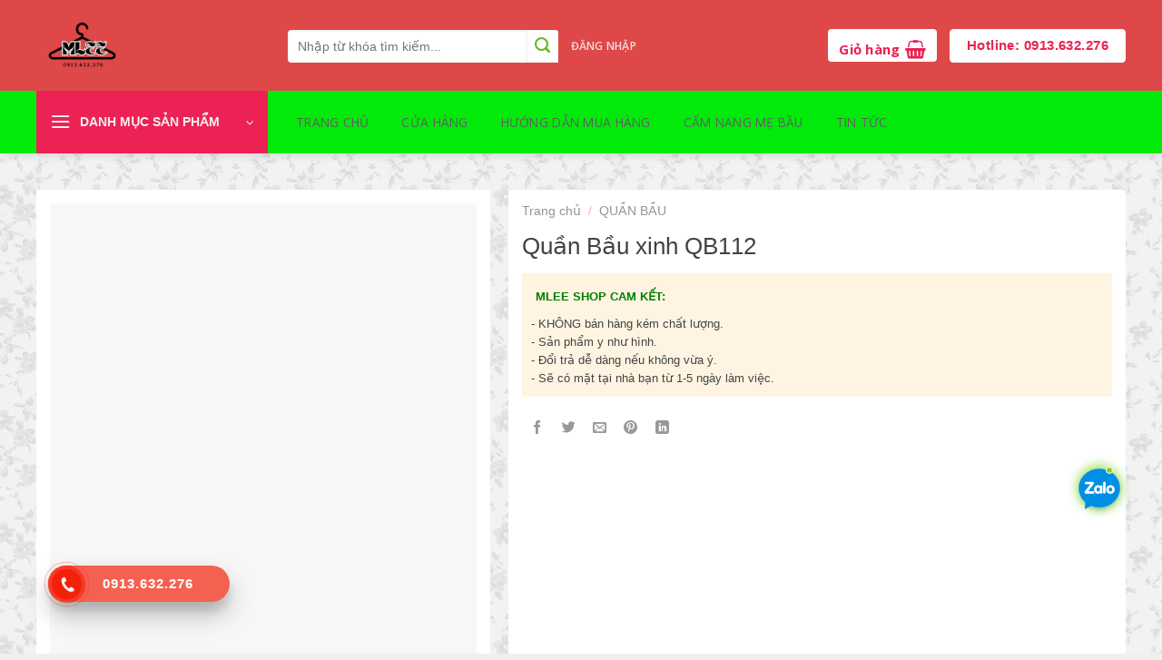

--- FILE ---
content_type: text/html; charset=UTF-8
request_url: https://mleeshop.com/quan-bau-xinh-qb112/
body_size: 26316
content:

<!DOCTYPE html>
<html lang="vi" class="loading-site no-js">
<head>
	<meta charset="UTF-8" />
	<link rel="profile" href="http://gmpg.org/xfn/11" />
	<link rel="pingback" href="https://mleeshop.com/xmlrpc.php" />

	
<style>
#wpadminbar #wp-admin-bar-wccp_free_top_button .ab-icon:before {
	content: "\f160";
	color: #02CA02;
	top: 3px;
}
#wpadminbar #wp-admin-bar-wccp_free_top_button .ab-icon {
	transform: rotate(45deg);
}
</style>
<meta name='robots' content='index, follow, max-image-preview:large, max-snippet:-1, max-video-preview:-1' />
	<style>img:is([sizes="auto" i], [sizes^="auto," i]) { contain-intrinsic-size: 3000px 1500px }</style>
	<meta name="viewport" content="width=device-width, initial-scale=1, maximum-scale=1" />
	<!-- This site is optimized with the Yoast SEO Premium plugin v18.1 (Yoast SEO v26.1.1) - https://yoast.com/wordpress/plugins/seo/ -->
	<title>Quần Bầu xinh QB112 -</title><link rel="stylesheet" href="https://mleeshop.com/wp-content/cache/min/1/fec989e8da3aed092dc2c3f4ff8a38d5.css" media="all" data-minify="1" />
	<link rel="canonical" href="http://mleeshop.com/quan-bau-xinh-qb112/" />
	<meta property="og:locale" content="vi_VN" />
	<meta property="og:type" content="article" />
	<meta property="og:title" content="Quần Bầu xinh QB112" />
	<meta property="og:url" content="http://mleeshop.com/quan-bau-xinh-qb112/" />
	<meta property="og:image" content="http://mleeshop.com/wp-content/uploads/2023/02/z4122868482200_6aacba26faa07e3096ea902c85996060.jpg" />
	<meta property="og:image:width" content="960" />
	<meta property="og:image:height" content="1280" />
	<meta property="og:image:type" content="image/jpeg" />
	<meta name="twitter:card" content="summary_large_image" />
	<script type="application/ld+json" class="yoast-schema-graph">{"@context":"https://schema.org","@graph":[{"@type":"WebPage","@id":"http://mleeshop.com/quan-bau-xinh-qb112/","url":"http://mleeshop.com/quan-bau-xinh-qb112/","name":"Quần Bầu xinh QB112 -","isPartOf":{"@id":"https://mleeshop.com/#website"},"primaryImageOfPage":{"@id":"http://mleeshop.com/quan-bau-xinh-qb112/#primaryimage"},"image":{"@id":"http://mleeshop.com/quan-bau-xinh-qb112/#primaryimage"},"thumbnailUrl":"https://mleeshop.com/wp-content/uploads/2023/02/z4122868482200_6aacba26faa07e3096ea902c85996060.jpg","datePublished":"2023-02-21T08:42:45+00:00","breadcrumb":{"@id":"http://mleeshop.com/quan-bau-xinh-qb112/#breadcrumb"},"inLanguage":"vi","potentialAction":[{"@type":"ReadAction","target":["http://mleeshop.com/quan-bau-xinh-qb112/"]}]},{"@type":"ImageObject","inLanguage":"vi","@id":"http://mleeshop.com/quan-bau-xinh-qb112/#primaryimage","url":"https://mleeshop.com/wp-content/uploads/2023/02/z4122868482200_6aacba26faa07e3096ea902c85996060.jpg","contentUrl":"https://mleeshop.com/wp-content/uploads/2023/02/z4122868482200_6aacba26faa07e3096ea902c85996060.jpg","width":960,"height":1280},{"@type":"BreadcrumbList","@id":"http://mleeshop.com/quan-bau-xinh-qb112/#breadcrumb","itemListElement":[{"@type":"ListItem","position":1,"name":"Home","item":"https://mleeshop.com/"},{"@type":"ListItem","position":2,"name":"Cửa hàng","item":"https://mleeshop.com/cua-hang/"},{"@type":"ListItem","position":3,"name":"Quần Bầu xinh QB112"}]},{"@type":"WebSite","@id":"https://mleeshop.com/#website","url":"https://mleeshop.com/","name":"","description":"","potentialAction":[{"@type":"SearchAction","target":{"@type":"EntryPoint","urlTemplate":"https://mleeshop.com/?s={search_term_string}"},"query-input":{"@type":"PropertyValueSpecification","valueRequired":true,"valueName":"search_term_string"}}],"inLanguage":"vi"}]}</script>
	<!-- / Yoast SEO Premium plugin. -->


<link rel='dns-prefetch' href='//cdn.jsdelivr.net' />
<link rel='dns-prefetch' href='//maxcdn.bootstrapcdn.com' />

<link rel='prefetch' href='https://mleeshop.com/wp-content/themes/flatsome/assets/js/chunk.countup.js?ver=3.16.2' />
<link rel='prefetch' href='https://mleeshop.com/wp-content/themes/flatsome/assets/js/chunk.sticky-sidebar.js?ver=3.16.2' />
<link rel='prefetch' href='https://mleeshop.com/wp-content/themes/flatsome/assets/js/chunk.tooltips.js?ver=3.16.2' />
<link rel='prefetch' href='https://mleeshop.com/wp-content/themes/flatsome/assets/js/chunk.vendors-popups.js?ver=3.16.2' />
<link rel='prefetch' href='https://mleeshop.com/wp-content/themes/flatsome/assets/js/chunk.vendors-slider.js?ver=3.16.2' />
<link rel="alternate" type="application/rss+xml" title="Dòng thông tin  &raquo;" href="https://mleeshop.com/feed/" />
<link rel="alternate" type="application/rss+xml" title=" &raquo; Dòng bình luận" href="https://mleeshop.com/comments/feed/" />
<link rel="alternate" type="application/rss+xml" title=" &raquo; Quần Bầu xinh QB112 Dòng bình luận" href="https://mleeshop.com/quan-bau-xinh-qb112/feed/" />
<style id='wp-emoji-styles-inline-css' type='text/css'>

	img.wp-smiley, img.emoji {
		display: inline !important;
		border: none !important;
		box-shadow: none !important;
		height: 1em !important;
		width: 1em !important;
		margin: 0 0.07em !important;
		vertical-align: -0.1em !important;
		background: none !important;
		padding: 0 !important;
	}
</style>
<style id='wp-block-library-inline-css' type='text/css'>
:root{--wp-admin-theme-color:#007cba;--wp-admin-theme-color--rgb:0,124,186;--wp-admin-theme-color-darker-10:#006ba1;--wp-admin-theme-color-darker-10--rgb:0,107,161;--wp-admin-theme-color-darker-20:#005a87;--wp-admin-theme-color-darker-20--rgb:0,90,135;--wp-admin-border-width-focus:2px;--wp-block-synced-color:#7a00df;--wp-block-synced-color--rgb:122,0,223;--wp-bound-block-color:var(--wp-block-synced-color)}@media (min-resolution:192dpi){:root{--wp-admin-border-width-focus:1.5px}}.wp-element-button{cursor:pointer}:root{--wp--preset--font-size--normal:16px;--wp--preset--font-size--huge:42px}:root .has-very-light-gray-background-color{background-color:#eee}:root .has-very-dark-gray-background-color{background-color:#313131}:root .has-very-light-gray-color{color:#eee}:root .has-very-dark-gray-color{color:#313131}:root .has-vivid-green-cyan-to-vivid-cyan-blue-gradient-background{background:linear-gradient(135deg,#00d084,#0693e3)}:root .has-purple-crush-gradient-background{background:linear-gradient(135deg,#34e2e4,#4721fb 50%,#ab1dfe)}:root .has-hazy-dawn-gradient-background{background:linear-gradient(135deg,#faaca8,#dad0ec)}:root .has-subdued-olive-gradient-background{background:linear-gradient(135deg,#fafae1,#67a671)}:root .has-atomic-cream-gradient-background{background:linear-gradient(135deg,#fdd79a,#004a59)}:root .has-nightshade-gradient-background{background:linear-gradient(135deg,#330968,#31cdcf)}:root .has-midnight-gradient-background{background:linear-gradient(135deg,#020381,#2874fc)}.has-regular-font-size{font-size:1em}.has-larger-font-size{font-size:2.625em}.has-normal-font-size{font-size:var(--wp--preset--font-size--normal)}.has-huge-font-size{font-size:var(--wp--preset--font-size--huge)}.has-text-align-center{text-align:center}.has-text-align-left{text-align:left}.has-text-align-right{text-align:right}#end-resizable-editor-section{display:none}.aligncenter{clear:both}.items-justified-left{justify-content:flex-start}.items-justified-center{justify-content:center}.items-justified-right{justify-content:flex-end}.items-justified-space-between{justify-content:space-between}.screen-reader-text{border:0;clip-path:inset(50%);height:1px;margin:-1px;overflow:hidden;padding:0;position:absolute;width:1px;word-wrap:normal!important}.screen-reader-text:focus{background-color:#ddd;clip-path:none;color:#444;display:block;font-size:1em;height:auto;left:5px;line-height:normal;padding:15px 23px 14px;text-decoration:none;top:5px;width:auto;z-index:100000}html :where(.has-border-color){border-style:solid}html :where([style*=border-top-color]){border-top-style:solid}html :where([style*=border-right-color]){border-right-style:solid}html :where([style*=border-bottom-color]){border-bottom-style:solid}html :where([style*=border-left-color]){border-left-style:solid}html :where([style*=border-width]){border-style:solid}html :where([style*=border-top-width]){border-top-style:solid}html :where([style*=border-right-width]){border-right-style:solid}html :where([style*=border-bottom-width]){border-bottom-style:solid}html :where([style*=border-left-width]){border-left-style:solid}html :where(img[class*=wp-image-]){height:auto;max-width:100%}:where(figure){margin:0 0 1em}html :where(.is-position-sticky){--wp-admin--admin-bar--position-offset:var(--wp-admin--admin-bar--height,0px)}@media screen and (max-width:600px){html :where(.is-position-sticky){--wp-admin--admin-bar--position-offset:0px}}
</style>
<style id='classic-theme-styles-inline-css' type='text/css'>
/*! This file is auto-generated */
.wp-block-button__link{color:#fff;background-color:#32373c;border-radius:9999px;box-shadow:none;text-decoration:none;padding:calc(.667em + 2px) calc(1.333em + 2px);font-size:1.125em}.wp-block-file__button{background:#32373c;color:#fff;text-decoration:none}
</style>



<style id='woocommerce-inline-inline-css' type='text/css'>
.woocommerce form .form-row .required { visibility: visible; }
</style>







<style id='flatsome-main-inline-css' type='text/css'>
@font-face {
				font-family: "fl-icons";
				font-display: block;
				src: url(https://mleeshop.com/wp-content/themes/flatsome/assets/css/icons/fl-icons.eot?v=3.16.2);
				src:
					url(https://mleeshop.com/wp-content/themes/flatsome/assets/css/icons/fl-icons.eot#iefix?v=3.16.2) format("embedded-opentype"),
					url(https://mleeshop.com/wp-content/themes/flatsome/assets/css/icons/fl-icons.woff2?v=3.16.2) format("woff2"),
					url(https://mleeshop.com/wp-content/themes/flatsome/assets/css/icons/fl-icons.ttf?v=3.16.2) format("truetype"),
					url(https://mleeshop.com/wp-content/themes/flatsome/assets/css/icons/fl-icons.woff?v=3.16.2) format("woff"),
					url(https://mleeshop.com/wp-content/themes/flatsome/assets/css/icons/fl-icons.svg?v=3.16.2#fl-icons) format("svg");
			}
</style>


<script type="text/javascript" src="https://mleeshop.com/wp-includes/js/jquery/jquery.min.js?ver=3.7.1" id="jquery-core-js"></script>


<script type="text/javascript" id="wc-add-to-cart-js-extra">
/* <![CDATA[ */
var wc_add_to_cart_params = {"ajax_url":"\/wp-admin\/admin-ajax.php","wc_ajax_url":"\/?wc-ajax=%%endpoint%%","i18n_view_cart":"Xem gi\u1ecf h\u00e0ng","cart_url":"https:\/\/mleeshop.com\/gio-hang\/","is_cart":"","cart_redirect_after_add":"no"};
/* ]]> */
</script>






<script type="text/javascript" id="woocommerce-js-extra">
/* <![CDATA[ */
var woocommerce_params = {"ajax_url":"\/wp-admin\/admin-ajax.php","wc_ajax_url":"\/?wc-ajax=%%endpoint%%","i18n_password_show":"Hi\u1ec3n th\u1ecb m\u1eadt kh\u1ea9u","i18n_password_hide":"\u1ea8n m\u1eadt kh\u1ea9u"};
/* ]]> */
</script>

<link rel="https://api.w.org/" href="https://mleeshop.com/wp-json/" /><link rel="alternate" title="JSON" type="application/json" href="https://mleeshop.com/wp-json/wp/v2/product/754" /><link rel="EditURI" type="application/rsd+xml" title="RSD" href="https://mleeshop.com/xmlrpc.php?rsd" />
<meta name="generator" content="WordPress 6.8.3" />
<meta name="generator" content="WooCommerce 10.2.3" />
<link rel='shortlink' href='https://mleeshop.com/?p=754' />


<style>
.unselectable
{
-moz-user-select:none;
-webkit-user-select:none;
cursor: default;
}
html
{
-webkit-touch-callout: none;
-webkit-user-select: none;
-khtml-user-select: none;
-moz-user-select: none;
-ms-user-select: none;
user-select: none;
-webkit-tap-highlight-color: rgba(0,0,0,0);
}
</style>

			<style>
				.hotline-phone-ring-circle {
					border-color: #f42109;
				}
				.hotline-phone-ring-circle-fill, .hotline-phone-ring-img-circle, .hotline-bar {
					background-color: #f42109;
				}
			</style>

							<style>
					.hotline-bar {
						background: rgb( 244, 33, 9, .7 );
					}
				</style>
								<style>
					.hotline-phone-ring-wrap {
						 left: 20px;						 bottom: 20px;					}
				</style>
				<!-- Analytics by WP Statistics - https://wp-statistics.com -->
<style>.bg{opacity: 0; transition: opacity 1s; -webkit-transition: opacity 1s;} .bg-loaded{opacity: 1;}</style>	<noscript><style>.woocommerce-product-gallery{ opacity: 1 !important; }</style></noscript>
	<style id="custom-css" type="text/css">:root {--primary-color: #ec2154;}html{background-color:#efefef!important;}.container-width, .full-width .ubermenu-nav, .container, .row{max-width: 1230px}.row.row-collapse{max-width: 1200px}.row.row-small{max-width: 1222.5px}.row.row-large{max-width: 1260px}.header-main{height: 100px}#logo img{max-height: 100px}#logo{width:247px;}#logo a{max-width:200%px;}.header-bottom{min-height: 35px}.header-top{min-height: 30px}.transparent .header-main{height: 58px}.transparent #logo img{max-height: 58px}.has-transparent + .page-title:first-of-type,.has-transparent + #main > .page-title,.has-transparent + #main > div > .page-title,.has-transparent + #main .page-header-wrapper:first-of-type .page-title{padding-top: 108px;}.header.show-on-scroll,.stuck .header-main{height:70px!important}.stuck #logo img{max-height: 70px!important}.search-form{ width: 50%;}.header-bg-color {background-color: rgba(221,51,51,0.89)}.header-bottom {background-color: #02ea0a}.header-main .nav > li > a{line-height: 13px }.header-wrapper:not(.stuck) .header-main .header-nav{margin-top: 1px }.header-bottom-nav > li > a{line-height: 7px }@media (max-width: 549px) {.header-main{height: 70px}#logo img{max-height: 70px}}/* Color */.accordion-title.active, .has-icon-bg .icon .icon-inner,.logo a, .primary.is-underline, .primary.is-link, .badge-outline .badge-inner, .nav-outline > li.active> a,.nav-outline >li.active > a, .cart-icon strong,[data-color='primary'], .is-outline.primary{color: #ec2154;}/* Color !important */[data-text-color="primary"]{color: #ec2154!important;}/* Background Color */[data-text-bg="primary"]{background-color: #ec2154;}/* Background */.scroll-to-bullets a,.featured-title, .label-new.menu-item > a:after, .nav-pagination > li > .current,.nav-pagination > li > span:hover,.nav-pagination > li > a:hover,.has-hover:hover .badge-outline .badge-inner,button[type="submit"], .button.wc-forward:not(.checkout):not(.checkout-button), .button.submit-button, .button.primary:not(.is-outline),.featured-table .title,.is-outline:hover, .has-icon:hover .icon-label,.nav-dropdown-bold .nav-column li > a:hover, .nav-dropdown.nav-dropdown-bold > li > a:hover, .nav-dropdown-bold.dark .nav-column li > a:hover, .nav-dropdown.nav-dropdown-bold.dark > li > a:hover, .header-vertical-menu__opener ,.is-outline:hover, .tagcloud a:hover,.grid-tools a, input[type='submit']:not(.is-form), .box-badge:hover .box-text, input.button.alt,.nav-box > li > a:hover,.nav-box > li.active > a,.nav-pills > li.active > a ,.current-dropdown .cart-icon strong, .cart-icon:hover strong, .nav-line-bottom > li > a:before, .nav-line-grow > li > a:before, .nav-line > li > a:before,.banner, .header-top, .slider-nav-circle .flickity-prev-next-button:hover svg, .slider-nav-circle .flickity-prev-next-button:hover .arrow, .primary.is-outline:hover, .button.primary:not(.is-outline), input[type='submit'].primary, input[type='submit'].primary, input[type='reset'].button, input[type='button'].primary, .badge-inner{background-color: #ec2154;}/* Border */.nav-vertical.nav-tabs > li.active > a,.scroll-to-bullets a.active,.nav-pagination > li > .current,.nav-pagination > li > span:hover,.nav-pagination > li > a:hover,.has-hover:hover .badge-outline .badge-inner,.accordion-title.active,.featured-table,.is-outline:hover, .tagcloud a:hover,blockquote, .has-border, .cart-icon strong:after,.cart-icon strong,.blockUI:before, .processing:before,.loading-spin, .slider-nav-circle .flickity-prev-next-button:hover svg, .slider-nav-circle .flickity-prev-next-button:hover .arrow, .primary.is-outline:hover{border-color: #ec2154}.nav-tabs > li.active > a{border-top-color: #ec2154}.widget_shopping_cart_content .blockUI.blockOverlay:before { border-left-color: #ec2154 }.woocommerce-checkout-review-order .blockUI.blockOverlay:before { border-left-color: #ec2154 }/* Fill */.slider .flickity-prev-next-button:hover svg,.slider .flickity-prev-next-button:hover .arrow{fill: #ec2154;}/* Focus */.primary:focus-visible, .submit-button:focus-visible, button[type="submit"]:focus-visible { outline-color: #ec2154!important; }/* Background Color */[data-icon-label]:after, .secondary.is-underline:hover,.secondary.is-outline:hover,.icon-label,.button.secondary:not(.is-outline),.button.alt:not(.is-outline), .badge-inner.on-sale, .button.checkout, .single_add_to_cart_button, .current .breadcrumb-step{ background-color:#71ba22; }[data-text-bg="secondary"]{background-color: #71ba22;}/* Color */.secondary.is-underline,.secondary.is-link, .secondary.is-outline,.stars a.active, .star-rating:before, .woocommerce-page .star-rating:before,.star-rating span:before, .color-secondary{color: #71ba22}/* Color !important */[data-text-color="secondary"]{color: #71ba22!important;}/* Border */.secondary.is-outline:hover{border-color:#71ba22}/* Focus */.secondary:focus-visible, .alt:focus-visible { outline-color: #71ba22!important; }body{color: #0a0a0a}h1,h2,h3,h4,h5,h6,.heading-font{color: #0a0a0a;}body{font-size: 95%;}@media screen and (max-width: 549px){body{font-size: 100%;}}body{font-family: -apple-system, BlinkMacSystemFont, "Segoe UI", Roboto, Oxygen-Sans, Ubuntu, Cantarell, "Helvetica Neue", sans-serif;}body {font-weight: 400;font-style: normal;}.nav > li > a {font-family: "Open Sans", sans-serif;}.mobile-sidebar-levels-2 .nav > li > ul > li > a {font-family: "Open Sans", sans-serif;}.nav > li > a,.mobile-sidebar-levels-2 .nav > li > ul > li > a {font-weight: 600;font-style: normal;}h1,h2,h3,h4,h5,h6,.heading-font, .off-canvas-center .nav-sidebar.nav-vertical > li > a{font-family: -apple-system, BlinkMacSystemFont, "Segoe UI", Roboto, Oxygen-Sans, Ubuntu, Cantarell, "Helvetica Neue", sans-serif;}h1,h2,h3,h4,h5,h6,.heading-font,.banner h1,.banner h2 {font-weight: 700;font-style: normal;}.alt-font{font-family: "Dancing Script", sans-serif;}.header:not(.transparent) .header-bottom-nav.nav > li > a{color: #424242;}.header:not(.transparent) .header-bottom-nav.nav > li > a:hover,.header:not(.transparent) .header-bottom-nav.nav > li.active > a,.header:not(.transparent) .header-bottom-nav.nav > li.current > a,.header:not(.transparent) .header-bottom-nav.nav > li > a.active,.header:not(.transparent) .header-bottom-nav.nav > li > a.current{color: #ec2154;}.header-bottom-nav.nav-line-bottom > li > a:before,.header-bottom-nav.nav-line-grow > li > a:before,.header-bottom-nav.nav-line > li > a:before,.header-bottom-nav.nav-box > li > a:hover,.header-bottom-nav.nav-box > li.active > a,.header-bottom-nav.nav-pills > li > a:hover,.header-bottom-nav.nav-pills > li.active > a{color:#FFF!important;background-color: #ec2154;}a{color: #00a2ff;}a:hover{color: #ec2154;}.tagcloud a:hover{border-color: #ec2154;background-color: #ec2154;}.has-equal-box-heights .box-image {padding-top: 100%;}.shop-page-title.featured-title .title-bg{ background-image: url(https://mleeshop.com/wp-content/uploads/2023/02/z4122868482200_6aacba26faa07e3096ea902c85996060.jpg)!important;}@media screen and (min-width: 550px){.products .box-vertical .box-image{min-width: 247px!important;width: 247px!important;}}.absolute-footer, html{background-color: #000d18}.header-vertical-menu__opener{height: 69px}.header-vertical-menu__opener {width: 255px}.header-vertical-menu__fly-out {width: 255px}.nav-vertical-fly-out > li + li {border-top-width: 1px; border-top-style: solid;}/* Custom CSS */input[type=search]{font-size:14px;height:36px;border:0;border-top-left-radius:4px;border-bottom-left-radius:4px}.icon-search:before{color:#6cb921;font-size:17px}.button.secondary:not(.is-outline){background-color:#fff;height:36px;border-top-right-radius:3px}.header-button a,.header-button a:hover{background:#fff!important;color:#ec2154}.header-button a{border-radius:4px;border:1px solid #fff;font-weight:700;text-transform:none;box-shadow:no-drop}.button:hover{box-shadow:0 0 0 gray!important}.header-nav .header-cart-link{padding:10px 12px!important;background:#fff;height:36px;border-radius:4px;color:#ec2154!important;font-weight:700;text-transform:none!important;font-size:15px!important}.header-nav .account-link{height:36px;border:1px solid #fff;border-radius:4px;padding:5px 12px;font-size:15px;color:#fff!important;text-transform:none}.after-header-main .col{padding-bottom:0}.has-sticky .shop-page-title,.header-wrapper.stuck .block-html-after-header{display:none}.header:not(.transparent) .header-bottom-nav.nav>li>a{color:#5f5f5f;font-weight:400;padding:0 5px}.after-header-main .icon-box-left .icon-box-img+.icon-box-text{padding-left:5px}.hang-moi-ve .section-title-normal span{background:#ec2154;padding:8px 20px 4px;margin-right:15px;border-bottom:2px solid rgba(0,0,0,.1);margin-bottom:-2px;color:#fff;font-size:16px;border-top-left-radius:4px}.section-title a{padding-right:10px;font-weight:400;color:gray}.section-title-normal{background:#fff;border-bottom:2px solid #fff}#main,#wrapper{background-color:#efefef}.product-small .col-inner{border:1px solid #f4f4f4;background:#fff;padding:8px}.section-title-container{margin-bottom:15px}.badge-container{margin:15px 0 0}.badge-circle{margin-left:auto;margin-right:15px}.product .left{left:auto;right:0}.badge-inner.on-sale{background-color:red;border-radius:999px}.product-small .product-title a{color:#000;margin-bottom:10px}.product-small .price-wrapper ins span.amount{color:#de0000;font-size:19px}.product-small .box-text{padding-bottom:5px}.flickity-prev-next-button{top:70%}.slider-nav-outside .flickity-prev-next-button.next{left:102%}.slider-nav-outside .flickity-prev-next-button.previous{right:102%}.slider-nav-circle .flickity-prev-next-button .arrow,.slider-nav-circle .flickity-prev-next-button svg{border-radius:100%;border:0;background:#fff;box-shadow:2px 2px 10px #ababab;color:gray}.banner-section .col{padding-bottom:0}.hang-moi-ve{padding-bottom:0!important}.bao-tay-tre-em .section-title-normal span,.mu-tre-em .section-title-normal span{padding:8px 20px 4px;margin-right:15px;border-bottom:2px solid rgba(0,0,0,.1);margin-bottom:-2px;color:#fff;font-size:16px;border-top-left-radius:4px}.bao-tay-tre-em .section-title-normal span{background:#06af0d}.mu-tre-em .section-title-normal span{background:red}.section{padding-bottom:0}.after-header-main{padding-bottom:6px!important}.copyright-footer{color:#009dd1}ul li.bullet-arrow,ul li.bullet-checkmark,ul li.bullet-star{padding:5px 0 5px 15px;border-color:#0c2435}.dark ul li.bullet-arrow,.dark ul li.bullet-checkmark,.dark ul li.bullet-star{border-color:#0b2233}.banner-section{padding-bottom:20px!important}.product-small .col-inner:hover{border:1px solid #ec2154}.footer-section .col{padding-bottom:10px}.category-page-row,.shop-container{background:url(/wp-content/uploads/2018/06/back-22.png)}.product-info,.product-main .product-gallery .row{background:#fff}.product-main .content-row{max-width:1200px}.product-info{padding-top:15px!important;margin-left:20px}.product-main .product-gallery .row .row{padding:0}.product-info .breadcrumbs{font-size:14px;text-transform:none;margin-bottom:15px}.product-main .product-title{font-weight:400;color:#424242}.product-main .price-wrapper del span.amount{font-size:18px;color:gray}.product-main .price-wrapper ins span.amount{color:red;font-size:25px}.product-main .product-short-description{font-size:14px;color:#888}.product-main .variations{width:95%;background:#f2f2f2;float:left;margin-right:20px;display:inline-block;padding:10px}.product-main .variations label{color:#222;font-size:15px}.product-main .variations td:first-child{padding-right:15px}.form-flat select{background-color:#fff;box-shadow:none;border-color:#c7c7c7;background-position:99% 50%;color:currentColor!important;border-radius:3px!important}.variations .reset_variations{right:-9px;bottom:88%;text-transform:none;font-size:10px;background:#000;padding:5px 2px;border-radius:99px;color:#fff}.form-flat select{padding-right:30px}.variations_form{margin-bottom:0;width:100%;float:left;display:block}.product-main .product_meta{float:left;padding-left:0;font-size:14px}.product-main .product_meta .tagged_as a{background:#f2f2f2;padding:4px 8px;border-radius:3px;border:1px solid #eaeaea;margin-right:6px;color:#616161}.product-main .product_meta .tagged_as a:hover{background:#ec2154;color:#fff;border:1px solid #ec2154}.product_meta>span{border:0}.form-flat button,.form-flat input:not([type=submit]),.woocommerce-ordering,.woocommerce-ordering select{border-radius:4px}.product-info{padding-bottom:0}.product-footer .woocommerce-tabs{background:#fff;padding:20px}.product-footer .woocommerce-tabs>.nav-line:not(.nav-vertical){margin-top:0;background:#f2f2f2}.product-footer .woocommerce-tabs li{margin:0}.product-footer .woocommerce-tabs li a{font-size:15px;font-weight:400;text-transform:none;padding:10px 12px}.product-footer .woocommerce-tabs li.active>a{background:#ec2154;color:#fff}.related-products-wrapper .container-width{max-width:1200px;padding:10px;background:#fff;margin-top:20px;margin-bottom:20px;font-size:18px;color:#ec2154}.page-title{position:relative;z-index:9999;background:#fff4e2}.page-title-inner{padding-top:0}.breadcrumbs{font-size:15px;color:#ec2154;font-weight:400;text-transform:none}.woof_block_html_items ul li{width:46%;float:left}.woof_block_html_items ul li label{font-size:12px;font-weight:400;margin-bottom:0;padding-top:5px;padding-bottom:0}.woof_sid_auto_shortcode .woof_container{width:25%;margin-bottom:10px}.woof_submit_search_form_container .button{margin-bottom:0;border-radius:3px;font-size:14px;line-height:18px}.cart{margin-bottom:0}.woof_list li{margin:0 6px 0 3px!important;padding:0 0 11px!important}.woof_sid_auto_shortcode{border-radius:3px;padding-bottom:2px!important;border:0;margin-bottom:30px}.woof_container{padding-bottom:0;margin-bottom:0}.woof_edit_view{display:none}.note_checkout{font-size:13px;background:#fff4e2;padding:10px;color:#444;margin-bottom:20px;display:inline-block;width:100%}.detailcall-1 span,.product-main .clearfix{display:none}.single_variation_wrap{width:95%;float:left}.lien-he-button .col{padding-bottom:10px}.product-gallery,.product-thumbnails .col{background:#fff;padding-top:15px;margin-left:0}.product-main .flickity-prev-next-button{top:30%}.product-main .cart{width:40%;float:left}.detailcall-1 h3{font-size:15px;margin-bottom:0}.detailcall-1{width:60%;float:left;margin:0 0 10px;box-shadow:0 -3px 0 0 #fd6e1d inset;padding:7px 20px}td select{margin:3px 0}.single_add_to_cart_button{letter-spacing:0;text-transform:none;padding:0 21px}.woocommerce-variation-price{border-top:0;padding:0}.product-summary .variations_button{padding:0}.popup-inner{overflow-x:hidden;overflow-y:hidden}.popup-close{top:20px;right:20px}.popup-inner input[type=text]{height:33px}button.btn.btn-default{padding:3px 20px}.notice{border:0 solid #ff6009;color:#fff;padding:5px;font-weight:400;border-radius:4px;text-align:center;margin-top:10px;background:#69963e}.nav-dropdown-default{padding:10px;z-index:999999!important}.button.checkout,.button.wc-forward:not(.checkout):not(.checkout-button){text-transform:none;font-weight:400;border-radius:3px}#message-purchased p a{color:#e4003d;font-size:14px;font-weight:400}#message-purchased p small{color:#bdbdbd}.block-html-after-header{z-index:1}.nav-dropdown{border: 0px }.post-sidebar{border-left: 1px solid #ececec;background: #fff;padding: 20px !important;}.widget_wp_statistics_widget{padding: 0;}.widget_wp_statistics_widget label{display: inline-block;width: 120px;}.product_meta{display: none;}.logo-tagline {margin: -21px 0 0;}span.amount {color: #ec2154;font-weight: 700;white-space: nowrap;}/* Đảm bảo iframe luôn co giãn đúng tỉ lệ */iframe[loading="lazy"] {width: 100% !important;height: auto !important;aspect-ratio: 16 / 9;max-width: 100%;display: block;}/* Responsive: Điều chỉnh chiều cao trên mobile */@media (max-width: 768px) {iframe[loading="lazy"] {height: auto !important;aspect-ratio: 16 / 9;}}/* Custom CSS Tablet */@media (max-width: 849px){.bao-tay-tre-em .col{padding-bottom:15px}}/* Custom CSS Mobile */@media (max-width: 549px){.bao-tay-tre-em .col{padding-bottom:15px}.product-info{margin-left:0}.detailcall-1,.product-main .cart,.product-main .variations,.woof_sid_auto_shortcode .woof_container{width:100%}.section-content{padding-left:10px;padding-right:10px}.wp-block-embed {max-height: 250px; /* Điều chỉnh chiều cao khi về mobile */}.wp-block-embed-youtube iframe,.wp-block-embed iframe {aspect-ratio: 16 / 9;height: auto !important;}}.label-new.menu-item > a:after{content:"New";}.label-hot.menu-item > a:after{content:"Hot";}.label-sale.menu-item > a:after{content:"Sale";}.label-popular.menu-item > a:after{content:"Popular";}</style><style id="infinite-scroll-css" type="text/css">.page-load-status,.archive .woocommerce-pagination {display: none;}</style><style id="kirki-inline-styles">/* cyrillic-ext */
@font-face {
  font-family: 'Open Sans';
  font-style: normal;
  font-weight: 600;
  font-stretch: normal;
  font-display: swap;
  src: url(https://mleeshop.com/wp-content/fonts/open-sans/font) format('woff');
  unicode-range: U+0460-052F, U+1C80-1C8A, U+20B4, U+2DE0-2DFF, U+A640-A69F, U+FE2E-FE2F;
}
/* cyrillic */
@font-face {
  font-family: 'Open Sans';
  font-style: normal;
  font-weight: 600;
  font-stretch: normal;
  font-display: swap;
  src: url(https://mleeshop.com/wp-content/fonts/open-sans/font) format('woff');
  unicode-range: U+0301, U+0400-045F, U+0490-0491, U+04B0-04B1, U+2116;
}
/* greek-ext */
@font-face {
  font-family: 'Open Sans';
  font-style: normal;
  font-weight: 600;
  font-stretch: normal;
  font-display: swap;
  src: url(https://mleeshop.com/wp-content/fonts/open-sans/font) format('woff');
  unicode-range: U+1F00-1FFF;
}
/* greek */
@font-face {
  font-family: 'Open Sans';
  font-style: normal;
  font-weight: 600;
  font-stretch: normal;
  font-display: swap;
  src: url(https://mleeshop.com/wp-content/fonts/open-sans/font) format('woff');
  unicode-range: U+0370-0377, U+037A-037F, U+0384-038A, U+038C, U+038E-03A1, U+03A3-03FF;
}
/* hebrew */
@font-face {
  font-family: 'Open Sans';
  font-style: normal;
  font-weight: 600;
  font-stretch: normal;
  font-display: swap;
  src: url(https://mleeshop.com/wp-content/fonts/open-sans/font) format('woff');
  unicode-range: U+0307-0308, U+0590-05FF, U+200C-2010, U+20AA, U+25CC, U+FB1D-FB4F;
}
/* math */
@font-face {
  font-family: 'Open Sans';
  font-style: normal;
  font-weight: 600;
  font-stretch: normal;
  font-display: swap;
  src: url(https://mleeshop.com/wp-content/fonts/open-sans/font) format('woff');
  unicode-range: U+0302-0303, U+0305, U+0307-0308, U+0310, U+0312, U+0315, U+031A, U+0326-0327, U+032C, U+032F-0330, U+0332-0333, U+0338, U+033A, U+0346, U+034D, U+0391-03A1, U+03A3-03A9, U+03B1-03C9, U+03D1, U+03D5-03D6, U+03F0-03F1, U+03F4-03F5, U+2016-2017, U+2034-2038, U+203C, U+2040, U+2043, U+2047, U+2050, U+2057, U+205F, U+2070-2071, U+2074-208E, U+2090-209C, U+20D0-20DC, U+20E1, U+20E5-20EF, U+2100-2112, U+2114-2115, U+2117-2121, U+2123-214F, U+2190, U+2192, U+2194-21AE, U+21B0-21E5, U+21F1-21F2, U+21F4-2211, U+2213-2214, U+2216-22FF, U+2308-230B, U+2310, U+2319, U+231C-2321, U+2336-237A, U+237C, U+2395, U+239B-23B7, U+23D0, U+23DC-23E1, U+2474-2475, U+25AF, U+25B3, U+25B7, U+25BD, U+25C1, U+25CA, U+25CC, U+25FB, U+266D-266F, U+27C0-27FF, U+2900-2AFF, U+2B0E-2B11, U+2B30-2B4C, U+2BFE, U+3030, U+FF5B, U+FF5D, U+1D400-1D7FF, U+1EE00-1EEFF;
}
/* symbols */
@font-face {
  font-family: 'Open Sans';
  font-style: normal;
  font-weight: 600;
  font-stretch: normal;
  font-display: swap;
  src: url(https://mleeshop.com/wp-content/fonts/open-sans/font) format('woff');
  unicode-range: U+0001-000C, U+000E-001F, U+007F-009F, U+20DD-20E0, U+20E2-20E4, U+2150-218F, U+2190, U+2192, U+2194-2199, U+21AF, U+21E6-21F0, U+21F3, U+2218-2219, U+2299, U+22C4-22C6, U+2300-243F, U+2440-244A, U+2460-24FF, U+25A0-27BF, U+2800-28FF, U+2921-2922, U+2981, U+29BF, U+29EB, U+2B00-2BFF, U+4DC0-4DFF, U+FFF9-FFFB, U+10140-1018E, U+10190-1019C, U+101A0, U+101D0-101FD, U+102E0-102FB, U+10E60-10E7E, U+1D2C0-1D2D3, U+1D2E0-1D37F, U+1F000-1F0FF, U+1F100-1F1AD, U+1F1E6-1F1FF, U+1F30D-1F30F, U+1F315, U+1F31C, U+1F31E, U+1F320-1F32C, U+1F336, U+1F378, U+1F37D, U+1F382, U+1F393-1F39F, U+1F3A7-1F3A8, U+1F3AC-1F3AF, U+1F3C2, U+1F3C4-1F3C6, U+1F3CA-1F3CE, U+1F3D4-1F3E0, U+1F3ED, U+1F3F1-1F3F3, U+1F3F5-1F3F7, U+1F408, U+1F415, U+1F41F, U+1F426, U+1F43F, U+1F441-1F442, U+1F444, U+1F446-1F449, U+1F44C-1F44E, U+1F453, U+1F46A, U+1F47D, U+1F4A3, U+1F4B0, U+1F4B3, U+1F4B9, U+1F4BB, U+1F4BF, U+1F4C8-1F4CB, U+1F4D6, U+1F4DA, U+1F4DF, U+1F4E3-1F4E6, U+1F4EA-1F4ED, U+1F4F7, U+1F4F9-1F4FB, U+1F4FD-1F4FE, U+1F503, U+1F507-1F50B, U+1F50D, U+1F512-1F513, U+1F53E-1F54A, U+1F54F-1F5FA, U+1F610, U+1F650-1F67F, U+1F687, U+1F68D, U+1F691, U+1F694, U+1F698, U+1F6AD, U+1F6B2, U+1F6B9-1F6BA, U+1F6BC, U+1F6C6-1F6CF, U+1F6D3-1F6D7, U+1F6E0-1F6EA, U+1F6F0-1F6F3, U+1F6F7-1F6FC, U+1F700-1F7FF, U+1F800-1F80B, U+1F810-1F847, U+1F850-1F859, U+1F860-1F887, U+1F890-1F8AD, U+1F8B0-1F8BB, U+1F8C0-1F8C1, U+1F900-1F90B, U+1F93B, U+1F946, U+1F984, U+1F996, U+1F9E9, U+1FA00-1FA6F, U+1FA70-1FA7C, U+1FA80-1FA89, U+1FA8F-1FAC6, U+1FACE-1FADC, U+1FADF-1FAE9, U+1FAF0-1FAF8, U+1FB00-1FBFF;
}
/* vietnamese */
@font-face {
  font-family: 'Open Sans';
  font-style: normal;
  font-weight: 600;
  font-stretch: normal;
  font-display: swap;
  src: url(https://mleeshop.com/wp-content/fonts/open-sans/font) format('woff');
  unicode-range: U+0102-0103, U+0110-0111, U+0128-0129, U+0168-0169, U+01A0-01A1, U+01AF-01B0, U+0300-0301, U+0303-0304, U+0308-0309, U+0323, U+0329, U+1EA0-1EF9, U+20AB;
}
/* latin-ext */
@font-face {
  font-family: 'Open Sans';
  font-style: normal;
  font-weight: 600;
  font-stretch: normal;
  font-display: swap;
  src: url(https://mleeshop.com/wp-content/fonts/open-sans/font) format('woff');
  unicode-range: U+0100-02BA, U+02BD-02C5, U+02C7-02CC, U+02CE-02D7, U+02DD-02FF, U+0304, U+0308, U+0329, U+1D00-1DBF, U+1E00-1E9F, U+1EF2-1EFF, U+2020, U+20A0-20AB, U+20AD-20C0, U+2113, U+2C60-2C7F, U+A720-A7FF;
}
/* latin */
@font-face {
  font-family: 'Open Sans';
  font-style: normal;
  font-weight: 600;
  font-stretch: normal;
  font-display: swap;
  src: url(https://mleeshop.com/wp-content/fonts/open-sans/font) format('woff');
  unicode-range: U+0000-00FF, U+0131, U+0152-0153, U+02BB-02BC, U+02C6, U+02DA, U+02DC, U+0304, U+0308, U+0329, U+2000-206F, U+20AC, U+2122, U+2191, U+2193, U+2212, U+2215, U+FEFF, U+FFFD;
}/* vietnamese */
@font-face {
  font-family: 'Dancing Script';
  font-style: normal;
  font-weight: 400;
  font-display: swap;
  src: url(https://mleeshop.com/wp-content/fonts/dancing-script/font) format('woff');
  unicode-range: U+0102-0103, U+0110-0111, U+0128-0129, U+0168-0169, U+01A0-01A1, U+01AF-01B0, U+0300-0301, U+0303-0304, U+0308-0309, U+0323, U+0329, U+1EA0-1EF9, U+20AB;
}
/* latin-ext */
@font-face {
  font-family: 'Dancing Script';
  font-style: normal;
  font-weight: 400;
  font-display: swap;
  src: url(https://mleeshop.com/wp-content/fonts/dancing-script/font) format('woff');
  unicode-range: U+0100-02BA, U+02BD-02C5, U+02C7-02CC, U+02CE-02D7, U+02DD-02FF, U+0304, U+0308, U+0329, U+1D00-1DBF, U+1E00-1E9F, U+1EF2-1EFF, U+2020, U+20A0-20AB, U+20AD-20C0, U+2113, U+2C60-2C7F, U+A720-A7FF;
}
/* latin */
@font-face {
  font-family: 'Dancing Script';
  font-style: normal;
  font-weight: 400;
  font-display: swap;
  src: url(https://mleeshop.com/wp-content/fonts/dancing-script/font) format('woff');
  unicode-range: U+0000-00FF, U+0131, U+0152-0153, U+02BB-02BC, U+02C6, U+02DA, U+02DC, U+0304, U+0308, U+0329, U+2000-206F, U+20AC, U+2122, U+2191, U+2193, U+2212, U+2215, U+FEFF, U+FFFD;
}</style></head>

<body class="wp-singular product-template-default single single-product postid-754 wp-theme-flatsome wp-child-theme-mleeshop theme-flatsome woocommerce woocommerce-page woocommerce-no-js unselectable header-shadow lightbox nav-dropdown-has-arrow nav-dropdown-has-shadow nav-dropdown-has-border has-notificationx">


<a class="skip-link screen-reader-text" href="#main">Skip to content</a>

<div id="wrapper">

	
	<header id="header" class="header has-sticky sticky-jump">
		<div class="header-wrapper">
			<div id="masthead" class="header-main hide-for-sticky nav-dark">
      <div class="header-inner flex-row container logo-left medium-logo-center" role="navigation">

          <!-- Logo -->
          <div id="logo" class="flex-col logo">
            
<!-- Header logo -->
<a href="https://mleeshop.com/" title="" rel="home">
		<img width="1020" height="1020" src="https://mleeshop.com/wp-content/uploads/2025/02/MLEE-1-1-1080x1080.png" class="header_logo header-logo" alt=""/><img  width="1020" height="1020" src="https://mleeshop.com/wp-content/uploads/2025/02/MLEE-1-1-1080x1080.png" class="header-logo-dark" alt=""/></a>
<p class="logo-tagline"></p>          </div>

          <!-- Mobile Left Elements -->
          <div class="flex-col show-for-medium flex-left">
            <ul class="mobile-nav nav nav-left ">
              <li class="nav-icon has-icon">
  		<a href="#" data-open="#main-menu" data-pos="left" data-bg="main-menu-overlay" data-color="" class="is-small" aria-label="Menu" aria-controls="main-menu" aria-expanded="false">

		  <i class="icon-menu" ></i>
		  		</a>
	</li>
            </ul>
          </div>

          <!-- Left Elements -->
          <div class="flex-col hide-for-medium flex-left
            flex-grow">
            <ul class="header-nav header-nav-main nav nav-left  nav-uppercase" >
              <li class="header-search-form search-form html relative has-icon">
	<div class="header-search-form-wrapper">
		<div class="searchform-wrapper ux-search-box relative is-normal"><form role="search" method="get" class="searchform" action="https://mleeshop.com/">
	<div class="flex-row relative">
						<div class="flex-col flex-grow">
			<label class="screen-reader-text" for="woocommerce-product-search-field-0">Tìm kiếm:</label>
			<input type="search" id="woocommerce-product-search-field-0" class="search-field mb-0" placeholder="Nhập từ khóa tìm kiếm..." value="" name="s" />
			<input type="hidden" name="post_type" value="product" />
					</div>
		<div class="flex-col">
			<button type="submit" value="Tìm kiếm" class="ux-search-submit submit-button secondary button  icon mb-0" aria-label="Submit">
				<i class="icon-search" ></i>			</button>
		</div>
	</div>
	<div class="live-search-results text-left z-top"></div>
</form>
</div>	</div>
</li>
<li class="account-item has-icon
    "
>

<a href="https://mleeshop.com/tai-khoan/"
    class="nav-top-link nav-top-not-logged-in "
    data-open="#login-form-popup"  >
    <span>
    Đăng nhập      </span>
  
</a>



</li>
            </ul>
          </div>

          <!-- Right Elements -->
          <div class="flex-col hide-for-medium flex-right">
            <ul class="header-nav header-nav-main nav nav-right  nav-uppercase">
              <li class="cart-item has-icon has-dropdown">

<a href="https://mleeshop.com/gio-hang/" title="Giỏ hàng" class="header-cart-link is-small">


<span class="header-cart-title">
   Giỏ hàng     </span>

    <i class="icon-shopping-basket"
    data-icon-label="0">
  </i>
  </a>

 <ul class="nav-dropdown nav-dropdown-default">
    <li class="html widget_shopping_cart">
      <div class="widget_shopping_cart_content">
        

	<p class="woocommerce-mini-cart__empty-message">Chưa có sản phẩm trong giỏ hàng.</p>


      </div>
    </li>
     </ul>

</li>
<li class="html header-button-1">
	<div class="header-button">
	<a rel="noopener noreferrer" href="tel:0913632276" target="_blank" class="button primary is-large"  style="border-radius:4px;">
    <span>Hotline: 0913.632.276</span>
  </a>
	</div>
</li>


            </ul>
          </div>

          <!-- Mobile Right Elements -->
          <div class="flex-col show-for-medium flex-right">
            <ul class="mobile-nav nav nav-right ">
              <li class="cart-item has-icon">

      <a href="https://mleeshop.com/gio-hang/" class="header-cart-link off-canvas-toggle nav-top-link is-small" data-open="#cart-popup" data-class="off-canvas-cart" title="Giỏ hàng" data-pos="right">
  
    <i class="icon-shopping-basket"
    data-icon-label="0">
  </i>
  </a>


  <!-- Cart Sidebar Popup -->
  <div id="cart-popup" class="mfp-hide widget_shopping_cart">
  <div class="cart-popup-inner inner-padding">
      <div class="cart-popup-title text-center">
          <h4 class="uppercase">Giỏ hàng</h4>
          <div class="is-divider"></div>
      </div>
      <div class="widget_shopping_cart_content">
          

	<p class="woocommerce-mini-cart__empty-message">Chưa có sản phẩm trong giỏ hàng.</p>


      </div>
             <div class="cart-sidebar-content relative"></div>  </div>
  </div>

</li>
            </ul>
          </div>

      </div>

      </div>
<div id="wide-nav" class="header-bottom wide-nav hide-for-medium">
    <div class="flex-row container">

                        <div class="flex-col hide-for-medium flex-left">
                <ul class="nav header-nav header-bottom-nav nav-left  nav-size-medium nav-spacing-xlarge nav-uppercase">
                    
<li class="header-vertical-menu" role="navigation">
	<div class="header-vertical-menu__opener dark">
					<span class="header-vertical-menu__icon">
				<i class="icon-menu" ></i>			</span>
				<span class="header-vertical-menu__title">
						DANH MỤC SẢN PHẨM		</span>
		<i class="icon-angle-down" ></i>	</div>
	<div class="header-vertical-menu__fly-out has-shadow">
		<div class="menu-chua-co-ten-container"><ul id="menu-chua-co-ten" class="ux-nav-vertical-menu nav-vertical-fly-out"><li id="menu-item-1177" class="menu-item menu-item-type-taxonomy menu-item-object-product_cat menu-item-1177 menu-item-design-default"><a href="https://mleeshop.com/hang-khuyen-mai/" class="nav-top-link">HÀNG KHUYẾN MẠI</a></li>
<li id="menu-item-1257" class="menu-item menu-item-type-taxonomy menu-item-object-product_cat menu-item-1257 menu-item-design-default"><a href="https://mleeshop.com/dam-bau/" class="nav-top-link">ĐẦM BẦU</a></li>
<li id="menu-item-1173" class="menu-item menu-item-type-taxonomy menu-item-object-product_cat menu-item-1173 menu-item-design-default"><a href="https://mleeshop.com/ao-bau/" class="nav-top-link">ÁO BẦU</a></li>
<li id="menu-item-1179" class="menu-item menu-item-type-taxonomy menu-item-object-product_cat current-product-ancestor current-menu-parent current-product-parent menu-item-1179 active menu-item-design-default"><a href="https://mleeshop.com/quan-bau/" class="nav-top-link">QUẦN BẦU</a></li>
<li id="menu-item-1176" class="menu-item menu-item-type-taxonomy menu-item-object-product_cat menu-item-1176 menu-item-design-default"><a href="https://mleeshop.com/do-lot-bau/" class="nav-top-link">ĐỒ LÓT BẦU</a></li>
<li id="menu-item-1178" class="menu-item menu-item-type-taxonomy menu-item-object-product_cat menu-item-1178 menu-item-design-default"><a href="https://mleeshop.com/phu-kien-sau-sinh/" class="nav-top-link">PHỤ KIỆN SAU SINH</a></li>
<li id="menu-item-1174" class="menu-item menu-item-type-taxonomy menu-item-object-product_cat menu-item-1174 menu-item-design-default"><a href="https://mleeshop.com/bo-do-bau-sau-sinh/" class="nav-top-link">BỘ ĐỒ BẦU&amp; SAU SINH</a></li>
<li id="menu-item-1175" class="menu-item menu-item-type-taxonomy menu-item-object-product_cat menu-item-1175 menu-item-design-default"><a href="https://mleeshop.com/do-beo-do-bigsize/" class="nav-top-link">ĐỒ BÉO &#8211; ĐỒ BIGSIZE</a></li>
</ul></div>	</div>
</li>
<li id="menu-item-604" class="menu-item menu-item-type-post_type menu-item-object-page menu-item-home menu-item-604 menu-item-design-default"><a href="https://mleeshop.com/" class="nav-top-link">Trang chủ</a></li>
<li id="menu-item-605" class="menu-item menu-item-type-post_type menu-item-object-page current_page_parent menu-item-605 menu-item-design-default"><a href="https://mleeshop.com/cua-hang/" class="nav-top-link">Cửa hàng</a></li>
<li id="menu-item-606" class="menu-item menu-item-type-post_type menu-item-object-page menu-item-606 menu-item-design-default"><a href="https://mleeshop.com/huong-dan-mua-hang/" class="nav-top-link">Hướng dẫn mua hàng</a></li>
<li id="menu-item-901" class="menu-item menu-item-type-taxonomy menu-item-object-category menu-item-901 menu-item-design-default"><a href="https://mleeshop.com/category/cam-nang-me-bau/" class="nav-top-link">CẨM NANG MẸ BẦU</a></li>
<li id="menu-item-902" class="menu-item menu-item-type-taxonomy menu-item-object-category menu-item-902 menu-item-design-default"><a href="https://mleeshop.com/category/tin-tuc/" class="nav-top-link">TIN TỨC</a></li>
                </ul>
            </div>
            
            
                        <div class="flex-col hide-for-medium flex-right flex-grow">
              <ul class="nav header-nav header-bottom-nav nav-right  nav-size-medium nav-spacing-xlarge nav-uppercase">
                                 </ul>
            </div>
            
            
    </div>
</div>

<div class="header-bg-container fill"><div class="header-bg-image fill"></div><div class="header-bg-color fill"></div></div>		</div>
	</header>

	
	<main id="main" class="">

	<div class="shop-container">

		
			<div class="container">
	<div class="woocommerce-notices-wrapper"></div></div>
<div id="product-754" class="product type-product post-754 status-publish first instock product_cat-quan-bau has-post-thumbnail shipping-taxable product-type-simple">
	<div class="product-container">
  <div class="product-main">
    <div class="row content-row mb-0">

    	<div class="product-gallery large-5 col">
    	
<div class="product-images relative mb-half has-hover woocommerce-product-gallery woocommerce-product-gallery--with-images woocommerce-product-gallery--columns-4 images" data-columns="4">

  <div class="badge-container is-larger absolute left top z-1">

</div>

  <div class="image-tools absolute top show-on-hover right z-3">
      </div>

  <figure class="woocommerce-product-gallery__wrapper product-gallery-slider slider slider-nav-small mb-half"
        data-flickity-options='{
                "cellAlign": "center",
                "wrapAround": true,
                "autoPlay": false,
                "prevNextButtons":true,
                "adaptiveHeight": true,
                "imagesLoaded": true,
                "lazyLoad": 1,
                "dragThreshold" : 15,
                "pageDots": false,
                "rightToLeft": false       }'>
    <div data-thumb="https://mleeshop.com/wp-content/uploads/2023/02/z4122868482200_6aacba26faa07e3096ea902c85996060-100x100.jpg" data-thumb-alt="" class="woocommerce-product-gallery__image slide first"><a href="https://mleeshop.com/wp-content/uploads/2023/02/z4122868482200_6aacba26faa07e3096ea902c85996060.jpg"><img width="510" height="680" src="data:image/svg+xml,%3Csvg%20viewBox%3D%220%200%20960%201280%22%20xmlns%3D%22http%3A%2F%2Fwww.w3.org%2F2000%2Fsvg%22%3E%3C%2Fsvg%3E" class="lazy-load wp-post-image skip-lazy" alt="" title="z4122868482200_6aacba26faa07e3096ea902c85996060" data-caption="" data-src="https://mleeshop.com/wp-content/uploads/2023/02/z4122868482200_6aacba26faa07e3096ea902c85996060.jpg" data-large_image="https://mleeshop.com/wp-content/uploads/2023/02/z4122868482200_6aacba26faa07e3096ea902c85996060.jpg" data-large_image_width="960" data-large_image_height="1280" decoding="async" fetchpriority="high" srcset="" data-srcset="https://mleeshop.com/wp-content/uploads/2023/02/z4122868482200_6aacba26faa07e3096ea902c85996060-510x680.jpg 510w, https://mleeshop.com/wp-content/uploads/2023/02/z4122868482200_6aacba26faa07e3096ea902c85996060-247x329.jpg 247w, https://mleeshop.com/wp-content/uploads/2023/02/z4122868482200_6aacba26faa07e3096ea902c85996060-225x300.jpg 225w, https://mleeshop.com/wp-content/uploads/2023/02/z4122868482200_6aacba26faa07e3096ea902c85996060-768x1024.jpg 768w, https://mleeshop.com/wp-content/uploads/2023/02/z4122868482200_6aacba26faa07e3096ea902c85996060.jpg 960w" sizes="(max-width: 510px) 100vw, 510px" /></a></div><div data-thumb="https://mleeshop.com/wp-content/uploads/2023/02/z4122868482200_6aacba26faa07e3096ea902c85996060-100x100.jpg" data-thumb-alt="" class="woocommerce-product-gallery__image slide"><a href="https://mleeshop.com/wp-content/uploads/2023/02/z4122868482200_6aacba26faa07e3096ea902c85996060.jpg"><img width="510" height="680" src="data:image/svg+xml,%3Csvg%20viewBox%3D%220%200%20960%201280%22%20xmlns%3D%22http%3A%2F%2Fwww.w3.org%2F2000%2Fsvg%22%3E%3C%2Fsvg%3E" class="lazy-load skip-lazy" alt="" title="z4122868482200_6aacba26faa07e3096ea902c85996060" data-caption="" data-src="https://mleeshop.com/wp-content/uploads/2023/02/z4122868482200_6aacba26faa07e3096ea902c85996060.jpg" data-large_image="https://mleeshop.com/wp-content/uploads/2023/02/z4122868482200_6aacba26faa07e3096ea902c85996060.jpg" data-large_image_width="960" data-large_image_height="1280" decoding="async" srcset="" data-srcset="https://mleeshop.com/wp-content/uploads/2023/02/z4122868482200_6aacba26faa07e3096ea902c85996060-510x680.jpg 510w, https://mleeshop.com/wp-content/uploads/2023/02/z4122868482200_6aacba26faa07e3096ea902c85996060-247x329.jpg 247w, https://mleeshop.com/wp-content/uploads/2023/02/z4122868482200_6aacba26faa07e3096ea902c85996060-225x300.jpg 225w, https://mleeshop.com/wp-content/uploads/2023/02/z4122868482200_6aacba26faa07e3096ea902c85996060-768x1024.jpg 768w, https://mleeshop.com/wp-content/uploads/2023/02/z4122868482200_6aacba26faa07e3096ea902c85996060.jpg 960w" sizes="(max-width: 510px) 100vw, 510px" /></a></div>  </figure>

  <div class="image-tools absolute bottom left z-3">
        <a href="#product-zoom" class="zoom-button button is-outline circle icon tooltip hide-for-small" title="Zoom">
      <i class="icon-expand" ></i>    </a>
   </div>
</div>

	<div class="product-thumbnails thumbnails slider-no-arrows slider row row-small row-slider slider-nav-small small-columns-4"
		data-flickity-options='{
			"cellAlign": "left",
			"wrapAround": false,
			"autoPlay": false,
			"prevNextButtons": true,
			"asNavFor": ".product-gallery-slider",
			"percentPosition": true,
			"imagesLoaded": true,
			"pageDots": false,
			"rightToLeft": false,
			"contain": true
		}'>
					<div class="col is-nav-selected first">
				<a>
					<img src="https://mleeshop.com/wp-content/uploads/2023/02/z4122868482200_6aacba26faa07e3096ea902c85996060-247x329.jpg" alt="" width="247" height="" class="attachment-woocommerce_thumbnail" />				</a>
			</div><div class="col"><a><img src="data:image/svg+xml,%3Csvg%20viewBox%3D%220%200%20247%200%22%20xmlns%3D%22http%3A%2F%2Fwww.w3.org%2F2000%2Fsvg%22%3E%3C%2Fsvg%3E" data-src="https://mleeshop.com/wp-content/uploads/2023/02/z4122868482200_6aacba26faa07e3096ea902c85996060-247x329.jpg" alt="" width="247" height=""  class="lazy-load attachment-woocommerce_thumbnail" /></a></div>	</div>
	    	</div>

    	<div class="product-info summary col-fit col entry-summary product-summary form-flat">

    		<nav class="woocommerce-breadcrumb breadcrumbs uppercase"><a href="https://mleeshop.com">Trang chủ</a> <span class="divider">&#47;</span> <a href="https://mleeshop.com/quan-bau/">QUẦN BẦU</a></nav><h1 class="product-title product_title entry-title">
	Quần Bầu xinh QB112</h1>

<div class="price-wrapper">
	<p class="price product-page-price ">
  </p>
</div>
<div class="note_checkout" style="font-size:13px">	
		
      <div style="color: green; font-weight: 700; margin-top: 6px; padding-left: 5px;  margin-bottom:10px"> MLEE SHOP CAM KẾT:</div>
			<div>- KHÔNG bán hàng kém chất lượng. </div> 
			<div>- Sản phẩm y như hình.</div>
      <div>- Đổi trả dễ dàng nếu không vừa ý.</div>
			<div>- Sẽ có mặt tại nhà bạn từ 1-5 ngày làm việc. </div> 

		</div><div class="product_meta">

	
	
	<span class="posted_in">Danh mục: <a href="https://mleeshop.com/quan-bau/" rel="tag">QUẦN BẦU</a></span>
	
	
</div>
<div class="social-icons share-icons share-row relative" ><a href="whatsapp://send?text=Qu%E1%BA%A7n%20B%E1%BA%A7u%20xinh%20QB112 - https://mleeshop.com/quan-bau-xinh-qb112/" data-action="share/whatsapp/share" class="icon button circle is-outline tooltip whatsapp show-for-medium" title="Share on WhatsApp" aria-label="Share on WhatsApp"><i class="icon-whatsapp"></i></a><a href="https://www.facebook.com/sharer.php?u=https://mleeshop.com/quan-bau-xinh-qb112/" data-label="Facebook" onclick="window.open(this.href,this.title,'width=500,height=500,top=300px,left=300px');  return false;" rel="noopener noreferrer nofollow" target="_blank" class="icon button circle is-outline tooltip facebook" title="Share on Facebook" aria-label="Share on Facebook"><i class="icon-facebook" ></i></a><a href="https://twitter.com/share?url=https://mleeshop.com/quan-bau-xinh-qb112/" onclick="window.open(this.href,this.title,'width=500,height=500,top=300px,left=300px');  return false;" rel="noopener noreferrer nofollow" target="_blank" class="icon button circle is-outline tooltip twitter" title="Share on Twitter" aria-label="Share on Twitter"><i class="icon-twitter" ></i></a><a href="mailto:enteryour@addresshere.com?subject=Qu%E1%BA%A7n%20B%E1%BA%A7u%20xinh%20QB112&amp;body=Check%20this%20out:%20https://mleeshop.com/quan-bau-xinh-qb112/" rel="nofollow" class="icon button circle is-outline tooltip email" title="Email to a Friend" aria-label="Email to a Friend"><i class="icon-envelop" ></i></a><a href="https://pinterest.com/pin/create/button/?url=https://mleeshop.com/quan-bau-xinh-qb112/&amp;media=https://mleeshop.com/wp-content/uploads/2023/02/z4122868482200_6aacba26faa07e3096ea902c85996060-768x1024.jpg&amp;description=Qu%E1%BA%A7n%20B%E1%BA%A7u%20xinh%20QB112" onclick="window.open(this.href,this.title,'width=500,height=500,top=300px,left=300px');  return false;" rel="noopener noreferrer nofollow" target="_blank" class="icon button circle is-outline tooltip pinterest" title="Pin on Pinterest" aria-label="Pin on Pinterest"><i class="icon-pinterest" ></i></a><a href="https://www.linkedin.com/shareArticle?mini=true&url=https://mleeshop.com/quan-bau-xinh-qb112/&title=Qu%E1%BA%A7n%20B%E1%BA%A7u%20xinh%20QB112" onclick="window.open(this.href,this.title,'width=500,height=500,top=300px,left=300px');  return false;"  rel="noopener noreferrer nofollow" target="_blank" class="icon button circle is-outline tooltip linkedin" title="Share on LinkedIn" aria-label="Share on LinkedIn"><i class="icon-linkedin" ></i></a></div>
    	</div>

    	<div id="product-sidebar" class="mfp-hide">
    		<div class="sidebar-inner">
    			    		</div>
    	</div>

    </div>
  </div>

  <div class="product-footer">
  	<div class="container">
    		
	<div class="woocommerce-tabs wc-tabs-wrapper container tabbed-content">
		<ul class="tabs wc-tabs product-tabs small-nav-collapse nav nav-uppercase nav-line nav-left" role="tablist">
							<li class="ux_global_tab_tab active" id="tab-title-ux_global_tab" role="presentation">
					<a href="#tab-ux_global_tab" role="tab" aria-selected="true" aria-controls="tab-ux_global_tab">
						Hướng dẫn thanh toán:					</a>
				</li>
									</ul>
		<div class="tab-panels">
							<div class="woocommerce-Tabs-panel woocommerce-Tabs-panel--ux_global_tab panel entry-content active" id="tab-ux_global_tab" role="tabpanel" aria-labelledby="tab-title-ux_global_tab">
										Thông tin đang được cập nhật				</div>
							
					</div>
	</div>


	<div class="related related-products-wrapper product-section">

					<h3 class="product-section-title container-width product-section-title-related pt-half pb-half uppercase">
				Sản phẩm tương tự			</h3>
		

	
  
    <div class="row has-equal-box-heights large-columns-5 medium-columns-3 small-columns-2 row-small">
  
		<div class="product-small col has-hover product type-product post-763 status-publish instock product_cat-quan-bau has-post-thumbnail shipping-taxable product-type-simple">
	<div class="col-inner">
	
<div class="badge-container absolute left top z-1">

</div>
	<div class="product-small box ">
		<div class="box-image">
			<div class="image-none">
				<a href="https://mleeshop.com/quan-bau-xinh-qb116/" aria-label="Quần Bầu xinh QB116">
					<img width="247" height="242" src="data:image/svg+xml,%3Csvg%20viewBox%3D%220%200%20247%20242%22%20xmlns%3D%22http%3A%2F%2Fwww.w3.org%2F2000%2Fsvg%22%3E%3C%2Fsvg%3E" data-src="https://mleeshop.com/wp-content/uploads/2023/02/z4122868493326_7835f78cc51b831bf3f612e38285c140-247x242.jpg" class="lazy-load attachment-woocommerce_thumbnail size-woocommerce_thumbnail" alt="Quần Bầu xinh QB116" decoding="async" srcset="" data-srcset="https://mleeshop.com/wp-content/uploads/2023/02/z4122868493326_7835f78cc51b831bf3f612e38285c140-247x242.jpg 247w, https://mleeshop.com/wp-content/uploads/2023/02/z4122868493326_7835f78cc51b831bf3f612e38285c140-510x500.jpg 510w, https://mleeshop.com/wp-content/uploads/2023/02/z4122868493326_7835f78cc51b831bf3f612e38285c140-300x294.jpg 300w, https://mleeshop.com/wp-content/uploads/2023/02/z4122868493326_7835f78cc51b831bf3f612e38285c140-768x753.jpg 768w, https://mleeshop.com/wp-content/uploads/2023/02/z4122868493326_7835f78cc51b831bf3f612e38285c140.jpg 790w" sizes="(max-width: 247px) 100vw, 247px" />				</a>
			</div>
			<div class="image-tools is-small top right show-on-hover">
							</div>
			<div class="image-tools is-small hide-for-small bottom left show-on-hover">
							</div>
			<div class="image-tools grid-tools text-center hide-for-small bottom hover-slide-in show-on-hover">
							</div>
					</div>

		<div class="box-text box-text-products text-center grid-style-2">
			<div class="title-wrapper"><p class="name product-title woocommerce-loop-product__title"><a href="https://mleeshop.com/quan-bau-xinh-qb116/" class="woocommerce-LoopProduct-link woocommerce-loop-product__link">Quần Bầu xinh QB116</a></p></div><div class="price-wrapper">
</div><div class="add-to-cart-button"><a href="https://mleeshop.com/quan-bau-xinh-qb116/" aria-describedby="woocommerce_loop_add_to_cart_link_describedby_763" data-quantity="1" class="primary is-small mb-0 button product_type_simple is-outline" data-product_id="763" data-product_sku="" aria-label="Đọc thêm về &ldquo;Quần Bầu xinh QB116&rdquo;" rel="nofollow" data-success_message="">Đọc tiếp</a></div>	<span id="woocommerce_loop_add_to_cart_link_describedby_763" class="screen-reader-text">
			</span>
		</div>
	</div>
		</div>
</div><div class="product-small col has-hover product type-product post-1109 status-publish instock product_cat-hang-khuyen-mai product_cat-quan-bau has-post-thumbnail shipping-taxable purchasable product-type-variable">
	<div class="col-inner">
	
<div class="badge-container absolute left top z-1">

</div>
	<div class="product-small box ">
		<div class="box-image">
			<div class="image-none">
				<a href="https://mleeshop.com/quan-bau-cong-so/" aria-label="QUẦN BẦU CÔNG SỞ">
					<img width="247" height="247" src="data:image/svg+xml,%3Csvg%20viewBox%3D%220%200%20247%20247%22%20xmlns%3D%22http%3A%2F%2Fwww.w3.org%2F2000%2Fsvg%22%3E%3C%2Fsvg%3E" data-src="https://mleeshop.com/wp-content/uploads/2023/03/QBCC-247x247.jpg" class="lazy-load attachment-woocommerce_thumbnail size-woocommerce_thumbnail" alt="QUẦN BẦU CÔNG SỞ" decoding="async" srcset="" data-srcset="https://mleeshop.com/wp-content/uploads/2023/03/QBCC-247x247.jpg 247w, https://mleeshop.com/wp-content/uploads/2023/03/QBCC-100x100.jpg 100w, https://mleeshop.com/wp-content/uploads/2023/03/QBCC-510x510.jpg 510w, https://mleeshop.com/wp-content/uploads/2023/03/QBCC-300x300.jpg 300w, https://mleeshop.com/wp-content/uploads/2023/03/QBCC-150x150.jpg 150w, https://mleeshop.com/wp-content/uploads/2023/03/QBCC.jpg 720w" sizes="auto, (max-width: 247px) 100vw, 247px" />				</a>
			</div>
			<div class="image-tools is-small top right show-on-hover">
							</div>
			<div class="image-tools is-small hide-for-small bottom left show-on-hover">
							</div>
			<div class="image-tools grid-tools text-center hide-for-small bottom hover-slide-in show-on-hover">
							</div>
					</div>

		<div class="box-text box-text-products text-center grid-style-2">
			<div class="title-wrapper"><p class="name product-title woocommerce-loop-product__title"><a href="https://mleeshop.com/quan-bau-cong-so/" class="woocommerce-LoopProduct-link woocommerce-loop-product__link">QUẦN BẦU CÔNG SỞ</a></p></div><div class="price-wrapper">
	<span class="price"><span class="woocommerce-Price-amount amount"><bdi>99.000<span class="woocommerce-Price-currencySymbol">&#8363;</span></bdi></span></span>
</div><div class="add-to-cart-button"><a href="https://mleeshop.com/quan-bau-cong-so/" aria-describedby="woocommerce_loop_add_to_cart_link_describedby_1109" data-quantity="1" class="primary is-small mb-0 button product_type_variable add_to_cart_button is-outline" data-product_id="1109" data-product_sku="" aria-label="Lựa chọn cho &ldquo;QUẦN BẦU CÔNG SỞ&rdquo;" rel="nofollow">Chọn</a></div>	<span id="woocommerce_loop_add_to_cart_link_describedby_1109" class="screen-reader-text">
		Sản phẩm này có nhiều biến thể. Các tùy chọn có thể được chọn trên trang sản phẩm	</span>
		</div>
	</div>
		</div>
</div><div class="product-small col has-hover product type-product post-751 status-publish last instock product_cat-quan-bau has-post-thumbnail shipping-taxable product-type-simple">
	<div class="col-inner">
	
<div class="badge-container absolute left top z-1">

</div>
	<div class="product-small box ">
		<div class="box-image">
			<div class="image-none">
				<a href="https://mleeshop.com/quan-bau-xinh-qb110/" aria-label="Quần Bầu xinh QB110">
					<img width="247" height="247" src="data:image/svg+xml,%3Csvg%20viewBox%3D%220%200%20247%20247%22%20xmlns%3D%22http%3A%2F%2Fwww.w3.org%2F2000%2Fsvg%22%3E%3C%2Fsvg%3E" data-src="https://mleeshop.com/wp-content/uploads/2023/02/z4122868476576_4e42a98e5186b48d5fb59a2db5d8bb8f-247x247.jpg" class="lazy-load attachment-woocommerce_thumbnail size-woocommerce_thumbnail" alt="Quần Bầu xinh QB110" decoding="async" srcset="" data-srcset="https://mleeshop.com/wp-content/uploads/2023/02/z4122868476576_4e42a98e5186b48d5fb59a2db5d8bb8f-247x247.jpg 247w, https://mleeshop.com/wp-content/uploads/2023/02/z4122868476576_4e42a98e5186b48d5fb59a2db5d8bb8f-100x100.jpg 100w, https://mleeshop.com/wp-content/uploads/2023/02/z4122868476576_4e42a98e5186b48d5fb59a2db5d8bb8f-510x510.jpg 510w, https://mleeshop.com/wp-content/uploads/2023/02/z4122868476576_4e42a98e5186b48d5fb59a2db5d8bb8f-300x300.jpg 300w, https://mleeshop.com/wp-content/uploads/2023/02/z4122868476576_4e42a98e5186b48d5fb59a2db5d8bb8f-1024x1024.jpg 1024w, https://mleeshop.com/wp-content/uploads/2023/02/z4122868476576_4e42a98e5186b48d5fb59a2db5d8bb8f-150x150.jpg 150w, https://mleeshop.com/wp-content/uploads/2023/02/z4122868476576_4e42a98e5186b48d5fb59a2db5d8bb8f-768x768.jpg 768w, https://mleeshop.com/wp-content/uploads/2023/02/z4122868476576_4e42a98e5186b48d5fb59a2db5d8bb8f.jpg 1280w" sizes="auto, (max-width: 247px) 100vw, 247px" />				</a>
			</div>
			<div class="image-tools is-small top right show-on-hover">
							</div>
			<div class="image-tools is-small hide-for-small bottom left show-on-hover">
							</div>
			<div class="image-tools grid-tools text-center hide-for-small bottom hover-slide-in show-on-hover">
							</div>
					</div>

		<div class="box-text box-text-products text-center grid-style-2">
			<div class="title-wrapper"><p class="name product-title woocommerce-loop-product__title"><a href="https://mleeshop.com/quan-bau-xinh-qb110/" class="woocommerce-LoopProduct-link woocommerce-loop-product__link">Quần Bầu xinh QB110</a></p></div><div class="price-wrapper">
</div><div class="add-to-cart-button"><a href="https://mleeshop.com/quan-bau-xinh-qb110/" aria-describedby="woocommerce_loop_add_to_cart_link_describedby_751" data-quantity="1" class="primary is-small mb-0 button product_type_simple is-outline" data-product_id="751" data-product_sku="" aria-label="Đọc thêm về &ldquo;Quần Bầu xinh QB110&rdquo;" rel="nofollow" data-success_message="">Đọc tiếp</a></div>	<span id="woocommerce_loop_add_to_cart_link_describedby_751" class="screen-reader-text">
			</span>
		</div>
	</div>
		</div>
</div><div class="product-small col has-hover out-of-stock product type-product post-2046 status-publish first outofstock product_cat-quan-bau product_tag-baggy-bau-bo product_tag-baggy-bo-bau product_tag-baggy-jean-bau product_tag-ban-quan-jean-bau product_tag-bau-bo-baggy product_tag-denim-ba-bau product_tag-jean-bau product_tag-jean-bau-baggy product_tag-jeans-bau product_tag-quan-baggy-bo-bau product_tag-quan-baggy-jean-bau product_tag-quan-bau-bo product_tag-quan-bau-bo-baggy product_tag-quan-bau-denim product_tag-quan-bau-gia-bo product_tag-quan-bau-jeans product_tag-quan-bo-bau product_tag-quan-demim-bau product_tag-quan-jean-bau product_tag-quan-jean-bau-baggy product_tag-quan-jean-bau-t product_tag-quan-jean-bau-thoi-trang product_tag-quan-jean-cho-bau product_tag-quan-jean-nu-bau product_tag-quan-jeans-ba-bau product_tag-shop-quan-jean-bau has-post-thumbnail shipping-taxable purchasable product-type-simple">
	<div class="col-inner">
	
<div class="badge-container absolute left top z-1">

</div>
	<div class="product-small box ">
		<div class="box-image">
			<div class="image-none">
				<a href="https://mleeshop.com/quan-bo-bau-dep/" aria-label="Quần bò bầu đẹp">
					<img width="247" height="247" src="data:image/svg+xml,%3Csvg%20viewBox%3D%220%200%20247%20247%22%20xmlns%3D%22http%3A%2F%2Fwww.w3.org%2F2000%2Fsvg%22%3E%3C%2Fsvg%3E" data-src="https://mleeshop.com/wp-content/uploads/2023/06/quan-bau-bo-baggy-247x247.jpg" class="lazy-load attachment-woocommerce_thumbnail size-woocommerce_thumbnail" alt="Quần bò bầu đẹp" decoding="async" srcset="" data-srcset="https://mleeshop.com/wp-content/uploads/2023/06/quan-bau-bo-baggy-247x247.jpg 247w, https://mleeshop.com/wp-content/uploads/2023/06/quan-bau-bo-baggy-720x720.jpg 720w, https://mleeshop.com/wp-content/uploads/2023/06/quan-bau-bo-baggy-1080x1080.jpg 1080w, https://mleeshop.com/wp-content/uploads/2023/06/quan-bau-bo-baggy-150x150.jpg 150w, https://mleeshop.com/wp-content/uploads/2023/06/quan-bau-bo-baggy-768x768.jpg 768w, https://mleeshop.com/wp-content/uploads/2023/06/quan-bau-bo-baggy-510x510.jpg 510w, https://mleeshop.com/wp-content/uploads/2023/06/quan-bau-bo-baggy-100x100.jpg 100w, https://mleeshop.com/wp-content/uploads/2023/06/quan-bau-bo-baggy.jpg 1280w" sizes="auto, (max-width: 247px) 100vw, 247px" />				</a>
			</div>
			<div class="image-tools is-small top right show-on-hover">
							</div>
			<div class="image-tools is-small hide-for-small bottom left show-on-hover">
							</div>
			<div class="image-tools grid-tools text-center hide-for-small bottom hover-slide-in show-on-hover">
							</div>
			<div class="out-of-stock-label">Hết hàng</div>		</div>

		<div class="box-text box-text-products text-center grid-style-2">
			<div class="title-wrapper"><p class="name product-title woocommerce-loop-product__title"><a href="https://mleeshop.com/quan-bo-bau-dep/" class="woocommerce-LoopProduct-link woocommerce-loop-product__link">Quần bò bầu đẹp</a></p></div><div class="price-wrapper">
	<span class="price"><span class="woocommerce-Price-amount amount"><bdi>200.000<span class="woocommerce-Price-currencySymbol">&#8363;</span></bdi></span></span>
</div><div class="add-to-cart-button"><a href="https://mleeshop.com/quan-bo-bau-dep/" aria-describedby="woocommerce_loop_add_to_cart_link_describedby_2046" data-quantity="1" class="primary is-small mb-0 button product_type_simple is-outline" data-product_id="2046" data-product_sku="" aria-label="Đọc thêm về &ldquo;Quần bò bầu đẹp&rdquo;" rel="nofollow" data-success_message="">Đọc tiếp</a></div>	<span id="woocommerce_loop_add_to_cart_link_describedby_2046" class="screen-reader-text">
			</span>
		</div>
	</div>
		</div>
</div><div class="product-small col has-hover product type-product post-773 status-publish instock product_cat-quan-bau has-post-thumbnail shipping-taxable product-type-simple">
	<div class="col-inner">
	
<div class="badge-container absolute left top z-1">

</div>
	<div class="product-small box ">
		<div class="box-image">
			<div class="image-none">
				<a href="https://mleeshop.com/quan-bau-xinh-qb121/" aria-label="Quần Bầu xinh QB121">
					<img width="247" height="247" src="data:image/svg+xml,%3Csvg%20viewBox%3D%220%200%20247%20247%22%20xmlns%3D%22http%3A%2F%2Fwww.w3.org%2F2000%2Fsvg%22%3E%3C%2Fsvg%3E" data-src="https://mleeshop.com/wp-content/uploads/2023/02/z4122868585013_7cd131e023f64645c9c85a961178e4c8-247x247.jpg" class="lazy-load attachment-woocommerce_thumbnail size-woocommerce_thumbnail" alt="Quần Bầu xinh QB121" decoding="async" srcset="" data-srcset="https://mleeshop.com/wp-content/uploads/2023/02/z4122868585013_7cd131e023f64645c9c85a961178e4c8-247x247.jpg 247w, https://mleeshop.com/wp-content/uploads/2023/02/z4122868585013_7cd131e023f64645c9c85a961178e4c8-100x100.jpg 100w, https://mleeshop.com/wp-content/uploads/2023/02/z4122868585013_7cd131e023f64645c9c85a961178e4c8-510x510.jpg 510w, https://mleeshop.com/wp-content/uploads/2023/02/z4122868585013_7cd131e023f64645c9c85a961178e4c8-300x300.jpg 300w, https://mleeshop.com/wp-content/uploads/2023/02/z4122868585013_7cd131e023f64645c9c85a961178e4c8-150x150.jpg 150w, https://mleeshop.com/wp-content/uploads/2023/02/z4122868585013_7cd131e023f64645c9c85a961178e4c8-768x768.jpg 768w, https://mleeshop.com/wp-content/uploads/2023/02/z4122868585013_7cd131e023f64645c9c85a961178e4c8.jpg 800w" sizes="auto, (max-width: 247px) 100vw, 247px" />				</a>
			</div>
			<div class="image-tools is-small top right show-on-hover">
							</div>
			<div class="image-tools is-small hide-for-small bottom left show-on-hover">
							</div>
			<div class="image-tools grid-tools text-center hide-for-small bottom hover-slide-in show-on-hover">
							</div>
					</div>

		<div class="box-text box-text-products text-center grid-style-2">
			<div class="title-wrapper"><p class="name product-title woocommerce-loop-product__title"><a href="https://mleeshop.com/quan-bau-xinh-qb121/" class="woocommerce-LoopProduct-link woocommerce-loop-product__link">Quần Bầu xinh QB121</a></p></div><div class="price-wrapper">
</div><div class="add-to-cart-button"><a href="https://mleeshop.com/quan-bau-xinh-qb121/" aria-describedby="woocommerce_loop_add_to_cart_link_describedby_773" data-quantity="1" class="primary is-small mb-0 button product_type_simple is-outline" data-product_id="773" data-product_sku="" aria-label="Đọc thêm về &ldquo;Quần Bầu xinh QB121&rdquo;" rel="nofollow" data-success_message="">Đọc tiếp</a></div>	<span id="woocommerce_loop_add_to_cart_link_describedby_773" class="screen-reader-text">
			</span>
		</div>
	</div>
		</div>
</div><div class="product-small col has-hover product type-product post-2522 status-publish instock product_cat-quan-bau product_tag-ban-quan-jean-bau product_tag-quan-baggy-bo-bau product_tag-quan-baggy-jean-bau product_tag-quan-bau-bo product_tag-quan-bau-bo-baggy product_tag-quan-bau-gia-bo product_tag-quan-bau-jeans product_tag-quan-bo-bau product_tag-quan-jean-bau product_tag-quan-jean-bau-baggy product_tag-quan-jean-bau-dep-ha-noi product_tag-quan-jean-bau-dep-hcm product_tag-quan-jean-bau-dep-tpvinh-nghe-an product_tag-quan-jean-bau-tai-da-nang product_tag-quan-jean-bau-thoi-trang product_tag-quan-jean-cho-bau product_tag-quan-jean-nu-bau product_tag-quan-jeans-ba-bau product_tag-shop-quan-jean-bau has-post-thumbnail shipping-taxable purchasable product-type-variable">
	<div class="col-inner">
	
<div class="badge-container absolute left top z-1">

</div>
	<div class="product-small box ">
		<div class="box-image">
			<div class="image-none">
				<a href="https://mleeshop.com/quan-jean-bau-02/" aria-label="Quần Jean Bầu 02">
					<img width="247" height="247" src="data:image/svg+xml,%3Csvg%20viewBox%3D%220%200%20247%20247%22%20xmlns%3D%22http%3A%2F%2Fwww.w3.org%2F2000%2Fsvg%22%3E%3C%2Fsvg%3E" data-src="https://mleeshop.com/wp-content/uploads/2025/03/Quan-Jean-Bau-Co-Gian-–-Thoai-Mai-Suot-Thai-Ky-247x247.jpg" class="lazy-load attachment-woocommerce_thumbnail size-woocommerce_thumbnail" alt="Quần Jean Bầu 02" decoding="async" srcset="" data-srcset="https://mleeshop.com/wp-content/uploads/2025/03/Quan-Jean-Bau-Co-Gian-–-Thoai-Mai-Suot-Thai-Ky-247x247.jpg 247w, https://mleeshop.com/wp-content/uploads/2025/03/Quan-Jean-Bau-Co-Gian-–-Thoai-Mai-Suot-Thai-Ky-720x720.jpg 720w, https://mleeshop.com/wp-content/uploads/2025/03/Quan-Jean-Bau-Co-Gian-–-Thoai-Mai-Suot-Thai-Ky-1080x1080.jpg 1080w, https://mleeshop.com/wp-content/uploads/2025/03/Quan-Jean-Bau-Co-Gian-–-Thoai-Mai-Suot-Thai-Ky-150x150.jpg 150w, https://mleeshop.com/wp-content/uploads/2025/03/Quan-Jean-Bau-Co-Gian-–-Thoai-Mai-Suot-Thai-Ky-768x768.jpg 768w, https://mleeshop.com/wp-content/uploads/2025/03/Quan-Jean-Bau-Co-Gian-–-Thoai-Mai-Suot-Thai-Ky-100x100.jpg 100w, https://mleeshop.com/wp-content/uploads/2025/03/Quan-Jean-Bau-Co-Gian-–-Thoai-Mai-Suot-Thai-Ky-510x510.jpg 510w, https://mleeshop.com/wp-content/uploads/2025/03/Quan-Jean-Bau-Co-Gian-–-Thoai-Mai-Suot-Thai-Ky.jpg 1280w" sizes="auto, (max-width: 247px) 100vw, 247px" />				</a>
			</div>
			<div class="image-tools is-small top right show-on-hover">
							</div>
			<div class="image-tools is-small hide-for-small bottom left show-on-hover">
							</div>
			<div class="image-tools grid-tools text-center hide-for-small bottom hover-slide-in show-on-hover">
							</div>
					</div>

		<div class="box-text box-text-products text-center grid-style-2">
			<div class="title-wrapper"><p class="name product-title woocommerce-loop-product__title"><a href="https://mleeshop.com/quan-jean-bau-02/" class="woocommerce-LoopProduct-link woocommerce-loop-product__link">Quần Jean Bầu 02</a></p></div><div class="price-wrapper">
	<span class="price"><span class="woocommerce-Price-amount amount"><bdi>230.000<span class="woocommerce-Price-currencySymbol">&#8363;</span></bdi></span></span>
</div><div class="add-to-cart-button"><a href="https://mleeshop.com/quan-jean-bau-02/" aria-describedby="woocommerce_loop_add_to_cart_link_describedby_2522" data-quantity="1" class="primary is-small mb-0 button product_type_variable add_to_cart_button is-outline" data-product_id="2522" data-product_sku="" aria-label="Lựa chọn cho &ldquo;Quần Jean Bầu 02&rdquo;" rel="nofollow">Chọn</a></div>	<span id="woocommerce_loop_add_to_cart_link_describedby_2522" class="screen-reader-text">
		Sản phẩm này có nhiều biến thể. Các tùy chọn có thể được chọn trên trang sản phẩm	</span>
		</div>
	</div>
		</div>
</div><div class="product-small col has-hover product type-product post-771 status-publish last instock product_cat-quan-bau has-post-thumbnail shipping-taxable product-type-simple">
	<div class="col-inner">
	
<div class="badge-container absolute left top z-1">

</div>
	<div class="product-small box ">
		<div class="box-image">
			<div class="image-none">
				<a href="https://mleeshop.com/quan-bau-xinh-qb118-2/" aria-label="Quần Bầu xinh QB118">
					<img width="247" height="247" src="data:image/svg+xml,%3Csvg%20viewBox%3D%220%200%20247%20247%22%20xmlns%3D%22http%3A%2F%2Fwww.w3.org%2F2000%2Fsvg%22%3E%3C%2Fsvg%3E" data-src="https://mleeshop.com/wp-content/uploads/2023/02/z4122868572863_c55e35fa72101411390e48820cedf868-247x247.jpg" class="lazy-load attachment-woocommerce_thumbnail size-woocommerce_thumbnail" alt="Quần Bầu xinh QB118" decoding="async" srcset="" data-srcset="https://mleeshop.com/wp-content/uploads/2023/02/z4122868572863_c55e35fa72101411390e48820cedf868-247x247.jpg 247w, https://mleeshop.com/wp-content/uploads/2023/02/z4122868572863_c55e35fa72101411390e48820cedf868-100x100.jpg 100w, https://mleeshop.com/wp-content/uploads/2023/02/z4122868572863_c55e35fa72101411390e48820cedf868-510x510.jpg 510w, https://mleeshop.com/wp-content/uploads/2023/02/z4122868572863_c55e35fa72101411390e48820cedf868-300x300.jpg 300w, https://mleeshop.com/wp-content/uploads/2023/02/z4122868572863_c55e35fa72101411390e48820cedf868-1024x1024.jpg 1024w, https://mleeshop.com/wp-content/uploads/2023/02/z4122868572863_c55e35fa72101411390e48820cedf868-150x150.jpg 150w, https://mleeshop.com/wp-content/uploads/2023/02/z4122868572863_c55e35fa72101411390e48820cedf868-768x768.jpg 768w, https://mleeshop.com/wp-content/uploads/2023/02/z4122868572863_c55e35fa72101411390e48820cedf868.jpg 1280w" sizes="auto, (max-width: 247px) 100vw, 247px" />				</a>
			</div>
			<div class="image-tools is-small top right show-on-hover">
							</div>
			<div class="image-tools is-small hide-for-small bottom left show-on-hover">
							</div>
			<div class="image-tools grid-tools text-center hide-for-small bottom hover-slide-in show-on-hover">
							</div>
					</div>

		<div class="box-text box-text-products text-center grid-style-2">
			<div class="title-wrapper"><p class="name product-title woocommerce-loop-product__title"><a href="https://mleeshop.com/quan-bau-xinh-qb118-2/" class="woocommerce-LoopProduct-link woocommerce-loop-product__link">Quần Bầu xinh QB118</a></p></div><div class="price-wrapper">
</div><div class="add-to-cart-button"><a href="https://mleeshop.com/quan-bau-xinh-qb118-2/" aria-describedby="woocommerce_loop_add_to_cart_link_describedby_771" data-quantity="1" class="primary is-small mb-0 button product_type_simple is-outline" data-product_id="771" data-product_sku="" aria-label="Đọc thêm về &ldquo;Quần Bầu xinh QB118&rdquo;" rel="nofollow" data-success_message="">Đọc tiếp</a></div>	<span id="woocommerce_loop_add_to_cart_link_describedby_771" class="screen-reader-text">
			</span>
		</div>
	</div>
		</div>
</div><div class="product-small col has-hover product type-product post-743 status-publish first instock product_cat-quan-bau has-post-thumbnail shipping-taxable product-type-simple">
	<div class="col-inner">
	
<div class="badge-container absolute left top z-1">

</div>
	<div class="product-small box ">
		<div class="box-image">
			<div class="image-none">
				<a href="https://mleeshop.com/quan-bau-xinh-qb105/" aria-label="Quần Bầu xinh QB105">
					<img width="247" height="247" src="data:image/svg+xml,%3Csvg%20viewBox%3D%220%200%20247%20247%22%20xmlns%3D%22http%3A%2F%2Fwww.w3.org%2F2000%2Fsvg%22%3E%3C%2Fsvg%3E" data-src="https://mleeshop.com/wp-content/uploads/2023/02/z4122868388912_3db82109e6831272da9728be06fee467-247x247.jpg" class="lazy-load attachment-woocommerce_thumbnail size-woocommerce_thumbnail" alt="Quần Bầu xinh QB105" decoding="async" srcset="" data-srcset="https://mleeshop.com/wp-content/uploads/2023/02/z4122868388912_3db82109e6831272da9728be06fee467-247x247.jpg 247w, https://mleeshop.com/wp-content/uploads/2023/02/z4122868388912_3db82109e6831272da9728be06fee467-100x100.jpg 100w, https://mleeshop.com/wp-content/uploads/2023/02/z4122868388912_3db82109e6831272da9728be06fee467-510x510.jpg 510w, https://mleeshop.com/wp-content/uploads/2023/02/z4122868388912_3db82109e6831272da9728be06fee467-300x300.jpg 300w, https://mleeshop.com/wp-content/uploads/2023/02/z4122868388912_3db82109e6831272da9728be06fee467-1024x1024.jpg 1024w, https://mleeshop.com/wp-content/uploads/2023/02/z4122868388912_3db82109e6831272da9728be06fee467-150x150.jpg 150w, https://mleeshop.com/wp-content/uploads/2023/02/z4122868388912_3db82109e6831272da9728be06fee467-768x768.jpg 768w, https://mleeshop.com/wp-content/uploads/2023/02/z4122868388912_3db82109e6831272da9728be06fee467.jpg 1280w" sizes="auto, (max-width: 247px) 100vw, 247px" />				</a>
			</div>
			<div class="image-tools is-small top right show-on-hover">
							</div>
			<div class="image-tools is-small hide-for-small bottom left show-on-hover">
							</div>
			<div class="image-tools grid-tools text-center hide-for-small bottom hover-slide-in show-on-hover">
							</div>
					</div>

		<div class="box-text box-text-products text-center grid-style-2">
			<div class="title-wrapper"><p class="name product-title woocommerce-loop-product__title"><a href="https://mleeshop.com/quan-bau-xinh-qb105/" class="woocommerce-LoopProduct-link woocommerce-loop-product__link">Quần Bầu xinh QB105</a></p></div><div class="price-wrapper">
</div><div class="add-to-cart-button"><a href="https://mleeshop.com/quan-bau-xinh-qb105/" aria-describedby="woocommerce_loop_add_to_cart_link_describedby_743" data-quantity="1" class="primary is-small mb-0 button product_type_simple is-outline" data-product_id="743" data-product_sku="" aria-label="Đọc thêm về &ldquo;Quần Bầu xinh QB105&rdquo;" rel="nofollow" data-success_message="">Đọc tiếp</a></div>	<span id="woocommerce_loop_add_to_cart_link_describedby_743" class="screen-reader-text">
			</span>
		</div>
	</div>
		</div>
</div><div class="product-small col has-hover product type-product post-745 status-publish instock product_cat-quan-bau has-post-thumbnail shipping-taxable product-type-simple">
	<div class="col-inner">
	
<div class="badge-container absolute left top z-1">

</div>
	<div class="product-small box ">
		<div class="box-image">
			<div class="image-none">
				<a href="https://mleeshop.com/quan-bau-xinh-qb107/" aria-label="Quần Bầu xinh QB107">
					<img width="247" height="247" src="data:image/svg+xml,%3Csvg%20viewBox%3D%220%200%20247%20247%22%20xmlns%3D%22http%3A%2F%2Fwww.w3.org%2F2000%2Fsvg%22%3E%3C%2Fsvg%3E" data-src="https://mleeshop.com/wp-content/uploads/2023/02/z4122868418767_8db086802553a6d33fc2dcb187c2b2a2-247x247.jpg" class="lazy-load attachment-woocommerce_thumbnail size-woocommerce_thumbnail" alt="Quần Bầu xinh QB107" decoding="async" srcset="" data-srcset="https://mleeshop.com/wp-content/uploads/2023/02/z4122868418767_8db086802553a6d33fc2dcb187c2b2a2-247x247.jpg 247w, https://mleeshop.com/wp-content/uploads/2023/02/z4122868418767_8db086802553a6d33fc2dcb187c2b2a2-100x100.jpg 100w, https://mleeshop.com/wp-content/uploads/2023/02/z4122868418767_8db086802553a6d33fc2dcb187c2b2a2-510x510.jpg 510w, https://mleeshop.com/wp-content/uploads/2023/02/z4122868418767_8db086802553a6d33fc2dcb187c2b2a2-300x300.jpg 300w, https://mleeshop.com/wp-content/uploads/2023/02/z4122868418767_8db086802553a6d33fc2dcb187c2b2a2-1024x1024.jpg 1024w, https://mleeshop.com/wp-content/uploads/2023/02/z4122868418767_8db086802553a6d33fc2dcb187c2b2a2-150x150.jpg 150w, https://mleeshop.com/wp-content/uploads/2023/02/z4122868418767_8db086802553a6d33fc2dcb187c2b2a2-768x768.jpg 768w, https://mleeshop.com/wp-content/uploads/2023/02/z4122868418767_8db086802553a6d33fc2dcb187c2b2a2.jpg 1280w" sizes="auto, (max-width: 247px) 100vw, 247px" />				</a>
			</div>
			<div class="image-tools is-small top right show-on-hover">
							</div>
			<div class="image-tools is-small hide-for-small bottom left show-on-hover">
							</div>
			<div class="image-tools grid-tools text-center hide-for-small bottom hover-slide-in show-on-hover">
							</div>
					</div>

		<div class="box-text box-text-products text-center grid-style-2">
			<div class="title-wrapper"><p class="name product-title woocommerce-loop-product__title"><a href="https://mleeshop.com/quan-bau-xinh-qb107/" class="woocommerce-LoopProduct-link woocommerce-loop-product__link">Quần Bầu xinh QB107</a></p></div><div class="price-wrapper">
</div><div class="add-to-cart-button"><a href="https://mleeshop.com/quan-bau-xinh-qb107/" aria-describedby="woocommerce_loop_add_to_cart_link_describedby_745" data-quantity="1" class="primary is-small mb-0 button product_type_simple is-outline" data-product_id="745" data-product_sku="" aria-label="Đọc thêm về &ldquo;Quần Bầu xinh QB107&rdquo;" rel="nofollow" data-success_message="">Đọc tiếp</a></div>	<span id="woocommerce_loop_add_to_cart_link_describedby_745" class="screen-reader-text">
			</span>
		</div>
	</div>
		</div>
</div><div class="product-small col has-hover product type-product post-778 status-publish instock product_cat-quan-bau has-post-thumbnail shipping-taxable product-type-simple">
	<div class="col-inner">
	
<div class="badge-container absolute left top z-1">

</div>
	<div class="product-small box ">
		<div class="box-image">
			<div class="image-none">
				<a href="https://mleeshop.com/quan-bau-xinh-qb122/" aria-label="Quần Bầu xinh QB122">
					<img width="247" height="247" src="data:image/svg+xml,%3Csvg%20viewBox%3D%220%200%20247%20247%22%20xmlns%3D%22http%3A%2F%2Fwww.w3.org%2F2000%2Fsvg%22%3E%3C%2Fsvg%3E" data-src="https://mleeshop.com/wp-content/uploads/2023/02/z4122868581794_9f072c5db800e7544cec1fc6d77c11b6-247x247.jpg" class="lazy-load attachment-woocommerce_thumbnail size-woocommerce_thumbnail" alt="Quần Bầu xinh QB122" decoding="async" srcset="" data-srcset="https://mleeshop.com/wp-content/uploads/2023/02/z4122868581794_9f072c5db800e7544cec1fc6d77c11b6-247x247.jpg 247w, https://mleeshop.com/wp-content/uploads/2023/02/z4122868581794_9f072c5db800e7544cec1fc6d77c11b6-100x100.jpg 100w, https://mleeshop.com/wp-content/uploads/2023/02/z4122868581794_9f072c5db800e7544cec1fc6d77c11b6-510x510.jpg 510w, https://mleeshop.com/wp-content/uploads/2023/02/z4122868581794_9f072c5db800e7544cec1fc6d77c11b6-300x300.jpg 300w, https://mleeshop.com/wp-content/uploads/2023/02/z4122868581794_9f072c5db800e7544cec1fc6d77c11b6-1024x1024.jpg 1024w, https://mleeshop.com/wp-content/uploads/2023/02/z4122868581794_9f072c5db800e7544cec1fc6d77c11b6-150x150.jpg 150w, https://mleeshop.com/wp-content/uploads/2023/02/z4122868581794_9f072c5db800e7544cec1fc6d77c11b6-768x768.jpg 768w, https://mleeshop.com/wp-content/uploads/2023/02/z4122868581794_9f072c5db800e7544cec1fc6d77c11b6.jpg 1280w" sizes="auto, (max-width: 247px) 100vw, 247px" />				</a>
			</div>
			<div class="image-tools is-small top right show-on-hover">
							</div>
			<div class="image-tools is-small hide-for-small bottom left show-on-hover">
							</div>
			<div class="image-tools grid-tools text-center hide-for-small bottom hover-slide-in show-on-hover">
							</div>
					</div>

		<div class="box-text box-text-products text-center grid-style-2">
			<div class="title-wrapper"><p class="name product-title woocommerce-loop-product__title"><a href="https://mleeshop.com/quan-bau-xinh-qb122/" class="woocommerce-LoopProduct-link woocommerce-loop-product__link">Quần Bầu xinh QB122</a></p></div><div class="price-wrapper">
</div><div class="add-to-cart-button"><a href="https://mleeshop.com/quan-bau-xinh-qb122/" aria-describedby="woocommerce_loop_add_to_cart_link_describedby_778" data-quantity="1" class="primary is-small mb-0 button product_type_simple is-outline" data-product_id="778" data-product_sku="" aria-label="Đọc thêm về &ldquo;Quần Bầu xinh QB122&rdquo;" rel="nofollow" data-success_message="">Đọc tiếp</a></div>	<span id="woocommerce_loop_add_to_cart_link_describedby_778" class="screen-reader-text">
			</span>
		</div>
	</div>
		</div>
</div><div class="product-small col has-hover product type-product post-742 status-publish last instock product_cat-quan-bau has-post-thumbnail shipping-taxable product-type-simple">
	<div class="col-inner">
	
<div class="badge-container absolute left top z-1">

</div>
	<div class="product-small box ">
		<div class="box-image">
			<div class="image-none">
				<a href="https://mleeshop.com/quan-bau-xinh-qb104/" aria-label="Quần Bầu xinh QB104">
					<img width="247" height="329" src="data:image/svg+xml,%3Csvg%20viewBox%3D%220%200%20247%20329%22%20xmlns%3D%22http%3A%2F%2Fwww.w3.org%2F2000%2Fsvg%22%3E%3C%2Fsvg%3E" data-src="https://mleeshop.com/wp-content/uploads/2023/02/z4122868387306_9b75aa926f0830d4f1f2f8c2707c2c2d-247x329.jpg" class="lazy-load attachment-woocommerce_thumbnail size-woocommerce_thumbnail" alt="Quần Bầu xinh QB104" decoding="async" srcset="" data-srcset="https://mleeshop.com/wp-content/uploads/2023/02/z4122868387306_9b75aa926f0830d4f1f2f8c2707c2c2d-247x329.jpg 247w, https://mleeshop.com/wp-content/uploads/2023/02/z4122868387306_9b75aa926f0830d4f1f2f8c2707c2c2d-510x680.jpg 510w, https://mleeshop.com/wp-content/uploads/2023/02/z4122868387306_9b75aa926f0830d4f1f2f8c2707c2c2d-225x300.jpg 225w, https://mleeshop.com/wp-content/uploads/2023/02/z4122868387306_9b75aa926f0830d4f1f2f8c2707c2c2d-768x1024.jpg 768w, https://mleeshop.com/wp-content/uploads/2023/02/z4122868387306_9b75aa926f0830d4f1f2f8c2707c2c2d.jpg 960w" sizes="auto, (max-width: 247px) 100vw, 247px" />				</a>
			</div>
			<div class="image-tools is-small top right show-on-hover">
							</div>
			<div class="image-tools is-small hide-for-small bottom left show-on-hover">
							</div>
			<div class="image-tools grid-tools text-center hide-for-small bottom hover-slide-in show-on-hover">
							</div>
					</div>

		<div class="box-text box-text-products text-center grid-style-2">
			<div class="title-wrapper"><p class="name product-title woocommerce-loop-product__title"><a href="https://mleeshop.com/quan-bau-xinh-qb104/" class="woocommerce-LoopProduct-link woocommerce-loop-product__link">Quần Bầu xinh QB104</a></p></div><div class="price-wrapper">
</div><div class="add-to-cart-button"><a href="https://mleeshop.com/quan-bau-xinh-qb104/" aria-describedby="woocommerce_loop_add_to_cart_link_describedby_742" data-quantity="1" class="primary is-small mb-0 button product_type_simple is-outline" data-product_id="742" data-product_sku="" aria-label="Đọc thêm về &ldquo;Quần Bầu xinh QB104&rdquo;" rel="nofollow" data-success_message="">Đọc tiếp</a></div>	<span id="woocommerce_loop_add_to_cart_link_describedby_742" class="screen-reader-text">
			</span>
		</div>
	</div>
		</div>
</div><div class="product-small col has-hover product type-product post-755 status-publish first instock product_cat-quan-bau has-post-thumbnail shipping-taxable product-type-simple">
	<div class="col-inner">
	
<div class="badge-container absolute left top z-1">

</div>
	<div class="product-small box ">
		<div class="box-image">
			<div class="image-none">
				<a href="https://mleeshop.com/quan-bau-xinh-qb113/" aria-label="Quần Bầu xinh QB113">
					<img width="247" height="247" src="data:image/svg+xml,%3Csvg%20viewBox%3D%220%200%20247%20247%22%20xmlns%3D%22http%3A%2F%2Fwww.w3.org%2F2000%2Fsvg%22%3E%3C%2Fsvg%3E" data-src="https://mleeshop.com/wp-content/uploads/2023/02/z4122868484138_f8a59832a89cda9909b991469cd457fc-247x247.jpg" class="lazy-load attachment-woocommerce_thumbnail size-woocommerce_thumbnail" alt="Quần Bầu xinh QB113" decoding="async" srcset="" data-srcset="https://mleeshop.com/wp-content/uploads/2023/02/z4122868484138_f8a59832a89cda9909b991469cd457fc-247x247.jpg 247w, https://mleeshop.com/wp-content/uploads/2023/02/z4122868484138_f8a59832a89cda9909b991469cd457fc-100x100.jpg 100w, https://mleeshop.com/wp-content/uploads/2023/02/z4122868484138_f8a59832a89cda9909b991469cd457fc-510x510.jpg 510w, https://mleeshop.com/wp-content/uploads/2023/02/z4122868484138_f8a59832a89cda9909b991469cd457fc-300x300.jpg 300w, https://mleeshop.com/wp-content/uploads/2023/02/z4122868484138_f8a59832a89cda9909b991469cd457fc-1024x1024.jpg 1024w, https://mleeshop.com/wp-content/uploads/2023/02/z4122868484138_f8a59832a89cda9909b991469cd457fc-150x150.jpg 150w, https://mleeshop.com/wp-content/uploads/2023/02/z4122868484138_f8a59832a89cda9909b991469cd457fc-768x768.jpg 768w, https://mleeshop.com/wp-content/uploads/2023/02/z4122868484138_f8a59832a89cda9909b991469cd457fc.jpg 1280w" sizes="auto, (max-width: 247px) 100vw, 247px" />				</a>
			</div>
			<div class="image-tools is-small top right show-on-hover">
							</div>
			<div class="image-tools is-small hide-for-small bottom left show-on-hover">
							</div>
			<div class="image-tools grid-tools text-center hide-for-small bottom hover-slide-in show-on-hover">
							</div>
					</div>

		<div class="box-text box-text-products text-center grid-style-2">
			<div class="title-wrapper"><p class="name product-title woocommerce-loop-product__title"><a href="https://mleeshop.com/quan-bau-xinh-qb113/" class="woocommerce-LoopProduct-link woocommerce-loop-product__link">Quần Bầu xinh QB113</a></p></div><div class="price-wrapper">
</div><div class="add-to-cart-button"><a href="https://mleeshop.com/quan-bau-xinh-qb113/" aria-describedby="woocommerce_loop_add_to_cart_link_describedby_755" data-quantity="1" class="primary is-small mb-0 button product_type_simple is-outline" data-product_id="755" data-product_sku="" aria-label="Đọc thêm về &ldquo;Quần Bầu xinh QB113&rdquo;" rel="nofollow" data-success_message="">Đọc tiếp</a></div>	<span id="woocommerce_loop_add_to_cart_link_describedby_755" class="screen-reader-text">
			</span>
		</div>
	</div>
		</div>
</div><div class="product-small col has-hover product type-product post-1627 status-publish instock product_cat-hang-khuyen-mai product_cat-quan-bau product_tag-ao-quan-bau product_tag-baggy-bau product_tag-cua-hang-quan-ao-bau product_tag-do-bau-cong-so product_tag-do-bau-de-thuong product_tag-do-bau-mlee product_tag-mleeshop product_tag-quan-ao-ba-bau product_tag-quan-ao-ba-bau-cong-so product_tag-quan-ao-ba-bau-mua-he product_tag-quan-ao-bau-cong-so product_tag-quan-ao-bau-dep product_tag-quan-ao-bau-mua-he product_tag-quan-ao-cho-ba-bau product_tag-quan-ao-danh-cho-ba-bau product_tag-quan-ao-me-bau product_tag-quan-ba-bau product_tag-quan-ba-bau-mua-he product_tag-quan-baggy-bau product_tag-quan-bau product_tag-quan-bau-3-thang-dau product_tag-quan-bau-baggy product_tag-quan-bau-baggy-cong-so product_tag-quan-bau-big-size product_tag-quan-bau-cong-so product_tag-quan-bau-dai product_tag-quan-bau-dai-dep product_tag-quan-bau-dep product_tag-quan-bau-di-lam product_tag-quan-bau-legging product_tag-quan-bau-mua-he product_tag-quan-bau-thoi-trang product_tag-quan-dai-bau product_tag-quan-kaki-bau product_tag-quan-legging-bau product_tag-quan-legging-cho-ba-bau product_tag-quan-legging-dai-bau product_tag-quan-leggings-bau product_tag-quan-tay-bau product_tag-shop-quan-ao-bau has-post-thumbnail shipping-taxable purchasable product-type-simple">
	<div class="col-inner">
	
<div class="badge-container absolute left top z-1">

</div>
	<div class="product-small box ">
		<div class="box-image">
			<div class="image-none">
				<a href="https://mleeshop.com/quan-bau-baggy-cong-so/" aria-label="Quần bầu baggy công sở">
					<img width="247" height="247" src="data:image/svg+xml,%3Csvg%20viewBox%3D%220%200%20247%20247%22%20xmlns%3D%22http%3A%2F%2Fwww.w3.org%2F2000%2Fsvg%22%3E%3C%2Fsvg%3E" data-src="https://mleeshop.com/wp-content/uploads/2023/04/quan-leggings-bau-quan-ao-bau-dep-247x247.jpg" class="lazy-load attachment-woocommerce_thumbnail size-woocommerce_thumbnail" alt="Quần bầu baggy công sở" decoding="async" srcset="" data-srcset="https://mleeshop.com/wp-content/uploads/2023/04/quan-leggings-bau-quan-ao-bau-dep-247x247.jpg 247w, https://mleeshop.com/wp-content/uploads/2023/04/quan-leggings-bau-quan-ao-bau-dep-100x100.jpg 100w, https://mleeshop.com/wp-content/uploads/2023/04/quan-leggings-bau-quan-ao-bau-dep-510x510.jpg 510w, https://mleeshop.com/wp-content/uploads/2023/04/quan-leggings-bau-quan-ao-bau-dep-720x720.jpg 720w, https://mleeshop.com/wp-content/uploads/2023/04/quan-leggings-bau-quan-ao-bau-dep-1080x1080.jpg 1080w, https://mleeshop.com/wp-content/uploads/2023/04/quan-leggings-bau-quan-ao-bau-dep-150x150.jpg 150w, https://mleeshop.com/wp-content/uploads/2023/04/quan-leggings-bau-quan-ao-bau-dep-768x768.jpg 768w, https://mleeshop.com/wp-content/uploads/2023/04/quan-leggings-bau-quan-ao-bau-dep.jpg 1280w" sizes="auto, (max-width: 247px) 100vw, 247px" />				</a>
			</div>
			<div class="image-tools is-small top right show-on-hover">
							</div>
			<div class="image-tools is-small hide-for-small bottom left show-on-hover">
							</div>
			<div class="image-tools grid-tools text-center hide-for-small bottom hover-slide-in show-on-hover">
							</div>
					</div>

		<div class="box-text box-text-products text-center grid-style-2">
			<div class="title-wrapper"><p class="name product-title woocommerce-loop-product__title"><a href="https://mleeshop.com/quan-bau-baggy-cong-so/" class="woocommerce-LoopProduct-link woocommerce-loop-product__link">Quần bầu baggy công sở</a></p></div><div class="price-wrapper">
	<span class="price"><span class="woocommerce-Price-amount amount"><bdi>150.000<span class="woocommerce-Price-currencySymbol">&#8363;</span></bdi></span></span>
</div><div class="add-to-cart-button"><a href="/quan-bau-xinh-qb112/?add-to-cart=1627" aria-describedby="woocommerce_loop_add_to_cart_link_describedby_1627" data-quantity="1" class="primary is-small mb-0 button product_type_simple add_to_cart_button ajax_add_to_cart is-outline" data-product_id="1627" data-product_sku="" aria-label="Đặt Hàng: &ldquo;Quần bầu baggy công sở&rdquo;" rel="nofollow" data-success_message="&ldquo;Quần bầu baggy công sở&rdquo; đã được Đặt Hàng của bạn" role="button">Đặt Hàng</a></div>	<span id="woocommerce_loop_add_to_cart_link_describedby_1627" class="screen-reader-text">
			</span>
		</div>
	</div>
		</div>
</div><div class="product-small col has-hover product type-product post-752 status-publish instock product_cat-quan-bau has-post-thumbnail shipping-taxable product-type-simple">
	<div class="col-inner">
	
<div class="badge-container absolute left top z-1">

</div>
	<div class="product-small box ">
		<div class="box-image">
			<div class="image-none">
				<a href="https://mleeshop.com/quan-bau-xinh-qb109/" aria-label="Quần Bầu xinh QB109">
					<img width="247" height="247" src="data:image/svg+xml,%3Csvg%20viewBox%3D%220%200%20247%20247%22%20xmlns%3D%22http%3A%2F%2Fwww.w3.org%2F2000%2Fsvg%22%3E%3C%2Fsvg%3E" data-src="https://mleeshop.com/wp-content/uploads/2023/02/z4122868472969_155350b0b2fb402d9057ae4e470f998c-247x247.jpg" class="lazy-load attachment-woocommerce_thumbnail size-woocommerce_thumbnail" alt="Quần Bầu xinh QB109" decoding="async" srcset="" data-srcset="https://mleeshop.com/wp-content/uploads/2023/02/z4122868472969_155350b0b2fb402d9057ae4e470f998c-247x247.jpg 247w, https://mleeshop.com/wp-content/uploads/2023/02/z4122868472969_155350b0b2fb402d9057ae4e470f998c-100x100.jpg 100w, https://mleeshop.com/wp-content/uploads/2023/02/z4122868472969_155350b0b2fb402d9057ae4e470f998c-510x510.jpg 510w, https://mleeshop.com/wp-content/uploads/2023/02/z4122868472969_155350b0b2fb402d9057ae4e470f998c-300x300.jpg 300w, https://mleeshop.com/wp-content/uploads/2023/02/z4122868472969_155350b0b2fb402d9057ae4e470f998c-1024x1024.jpg 1024w, https://mleeshop.com/wp-content/uploads/2023/02/z4122868472969_155350b0b2fb402d9057ae4e470f998c-150x150.jpg 150w, https://mleeshop.com/wp-content/uploads/2023/02/z4122868472969_155350b0b2fb402d9057ae4e470f998c-768x768.jpg 768w, https://mleeshop.com/wp-content/uploads/2023/02/z4122868472969_155350b0b2fb402d9057ae4e470f998c.jpg 1280w" sizes="auto, (max-width: 247px) 100vw, 247px" />				</a>
			</div>
			<div class="image-tools is-small top right show-on-hover">
							</div>
			<div class="image-tools is-small hide-for-small bottom left show-on-hover">
							</div>
			<div class="image-tools grid-tools text-center hide-for-small bottom hover-slide-in show-on-hover">
							</div>
					</div>

		<div class="box-text box-text-products text-center grid-style-2">
			<div class="title-wrapper"><p class="name product-title woocommerce-loop-product__title"><a href="https://mleeshop.com/quan-bau-xinh-qb109/" class="woocommerce-LoopProduct-link woocommerce-loop-product__link">Quần Bầu xinh QB109</a></p></div><div class="price-wrapper">
</div><div class="add-to-cart-button"><a href="https://mleeshop.com/quan-bau-xinh-qb109/" aria-describedby="woocommerce_loop_add_to_cart_link_describedby_752" data-quantity="1" class="primary is-small mb-0 button product_type_simple is-outline" data-product_id="752" data-product_sku="" aria-label="Đọc thêm về &ldquo;Quần Bầu xinh QB109&rdquo;" rel="nofollow" data-success_message="">Đọc tiếp</a></div>	<span id="woocommerce_loop_add_to_cart_link_describedby_752" class="screen-reader-text">
			</span>
		</div>
	</div>
		</div>
</div><div class="product-small col has-hover out-of-stock product type-product post-1616 status-publish last outofstock product_cat-quan-bau product_tag-baggy-bau-bo product_tag-baggy-bo-bau product_tag-baggy-jean-bau product_tag-ban-quan-jean-bau product_tag-bau-bo-baggy product_tag-denim-ba-bau product_tag-jean-bau product_tag-jean-bau-baggy product_tag-jeans-bau product_tag-quan-baggy-bo-bau product_tag-quan-baggy-jean-bau product_tag-quan-bau-bo product_tag-quan-bau-bo-baggy product_tag-quan-bau-denim product_tag-quan-bau-gia-bo product_tag-quan-bau-jeans product_tag-quan-bo-bau product_tag-quan-demim-bau product_tag-quan-jean-bau product_tag-quan-jean-bau-baggy product_tag-quan-jean-bau-t product_tag-quan-jean-bau-thoi-trang product_tag-quan-jean-cho-bau product_tag-quan-jean-nu-bau product_tag-quan-jeans-ba-bau product_tag-shop-quan-jean-bau has-post-thumbnail shipping-taxable purchasable product-type-simple">
	<div class="col-inner">
	
<div class="badge-container absolute left top z-1">

</div>
	<div class="product-small box ">
		<div class="box-image">
			<div class="image-none">
				<a href="https://mleeshop.com/quan-jeans-bau-dep/" aria-label="Quần jeans bầu đẹp">
					<img width="247" height="247" src="data:image/svg+xml,%3Csvg%20viewBox%3D%220%200%20247%20247%22%20xmlns%3D%22http%3A%2F%2Fwww.w3.org%2F2000%2Fsvg%22%3E%3C%2Fsvg%3E" data-src="https://mleeshop.com/wp-content/uploads/2023/04/quan-jean-bau-1-247x247.jpg" class="lazy-load attachment-woocommerce_thumbnail size-woocommerce_thumbnail" alt="Quần jeans bầu đẹp, quần bò bầu baggy hàng mềm loại 1, MLEE SHOP" decoding="async" srcset="" data-srcset="https://mleeshop.com/wp-content/uploads/2023/04/quan-jean-bau-1-247x247.jpg 247w, https://mleeshop.com/wp-content/uploads/2023/04/quan-jean-bau-1-720x720.jpg 720w, https://mleeshop.com/wp-content/uploads/2023/04/quan-jean-bau-1-1080x1080.jpg 1080w, https://mleeshop.com/wp-content/uploads/2023/04/quan-jean-bau-1-150x150.jpg 150w, https://mleeshop.com/wp-content/uploads/2023/04/quan-jean-bau-1-768x768.jpg 768w, https://mleeshop.com/wp-content/uploads/2023/04/quan-jean-bau-1-510x510.jpg 510w, https://mleeshop.com/wp-content/uploads/2023/04/quan-jean-bau-1-100x100.jpg 100w, https://mleeshop.com/wp-content/uploads/2023/04/quan-jean-bau-1.jpg 1280w" sizes="auto, (max-width: 247px) 100vw, 247px" />				</a>
			</div>
			<div class="image-tools is-small top right show-on-hover">
							</div>
			<div class="image-tools is-small hide-for-small bottom left show-on-hover">
							</div>
			<div class="image-tools grid-tools text-center hide-for-small bottom hover-slide-in show-on-hover">
							</div>
			<div class="out-of-stock-label">Hết hàng</div>		</div>

		<div class="box-text box-text-products text-center grid-style-2">
			<div class="title-wrapper"><p class="name product-title woocommerce-loop-product__title"><a href="https://mleeshop.com/quan-jeans-bau-dep/" class="woocommerce-LoopProduct-link woocommerce-loop-product__link">Quần jeans bầu đẹp</a></p></div><div class="price-wrapper">
	<span class="price"><span class="woocommerce-Price-amount amount"><bdi>0<span class="woocommerce-Price-currencySymbol">&#8363;</span></bdi></span></span>
</div><div class="add-to-cart-button"><a href="https://mleeshop.com/quan-jeans-bau-dep/" aria-describedby="woocommerce_loop_add_to_cart_link_describedby_1616" data-quantity="1" class="primary is-small mb-0 button product_type_simple is-outline" data-product_id="1616" data-product_sku="" aria-label="Đọc thêm về &ldquo;Quần jeans bầu đẹp&rdquo;" rel="nofollow" data-success_message="">Đọc tiếp</a></div>	<span id="woocommerce_loop_add_to_cart_link_describedby_1616" class="screen-reader-text">
			</span>
		</div>
	</div>
		</div>
</div>
		</div>
	</div>

	    </div>
  </div>
</div>
</div>

		
	</div><!-- shop container -->


</main>

<footer id="footer" class="footer-wrapper">

		<section class="section footer-section" id="section_1587153950">
		<div class="bg section-bg fill bg-fill  bg-loaded" >

			
			
			

		</div>

		

		<div class="section-content relative">
			

<div class="row row-small"  id="row-131229107">


	<div id="col-330801526" class="col medium-3 small-12 large-3"  >
				<div class="col-inner text-left dark"  >
			
			

<ul>
<li class="bullet-arrow"><span style="font-size: 95%;"><strong>MLEE SHOP ĐỒ BẦU</strong> </span></li>
<li class="bullet-arrow"><span style="font-size: 95%;">Số 4, ngõ 79, Đ Trần Bình Trọng, P Đông Vĩnh, TP Vinh, Nghệ An</span></li>
<li class="bullet-arrow"><span style="font-size: 95%;"><strong>Hotline/Zalo:</strong> 0913.632.276</span></li>
<li class="bullet-arrow">
<div>
<div class="xjyslct xjbqb8w x972fbf xcfux6l x1qhh985 xm0m39n x9f619 x1rg5ohu xdj266r x11i5rnm xat24cr x1mh8g0r xexx8yu x4uap5 x18d9i69 xkhd6sd x1n2onr6 x16tdsg8 xh8yej3">
<div class="x78zum5 xdt5ytf xwib8y2 x1y1aw1k">
<div class="x9f619 x1n2onr6 x1ja2u2z x78zum5 x2lah0s x1nhvcw1 x1cy8zhl xozqiw3 x1q0g3np x1pi30zi x1swvt13 xexx8yu xykv574 xbmpl8g x4cne27 xifccgj">
<div class="x9f619 x1n2onr6 x1ja2u2z x78zum5 xdt5ytf x193iq5w xeuugli x1r8uery x1iyjqo2 xs83m0k xamitd3 xsyo7zv x16hj40l x10b6aqq x1yrsyyn">
<div class="x78zum5 xdt5ytf xz62fqu x16ldp7u">
<div class="xu06os2 x1ok221b"><span class="x193iq5w xeuugli x13faqbe x1vvkbs x1xmvt09 x1lliihq x1s928wv xhkezso x1gmr53x x1cpjm7i x1fgarty x1943h6x xudqn12 x3x7a5m x6prxxf xvq8zen xo1l8bm xzsf02u x1yc453h" dir="auto" style="font-size: 95%;"><span class="x193iq5w xeuugli x13faqbe x1vvkbs x1xmvt09 x6prxxf xvq8zen xo1l8bm x1fey0fg"><strong>Email:</strong> mleeshop1368@gmail.com</span></span></div>
</div>
</div>
</div>
</div>
</div>
</div>
</li>
</ul>

		</div>
					</div>

	

	<div id="col-1580669137" class="col medium-3 small-12 large-3"  >
				<div class="col-inner"  >
			
			

	<div id="text-2879329758" class="text">
		

<div dir="auto">⛔MLEE SHOP ĐỒ BẦU TP VINH, NGHỆ AN. ĐIỆN THOẠI: 0913632276</div>
<div dir="auto">chuyên sỉ lẻ Đồ bầu, Đồ sau sinh, Đồ béo Đồ bigsize, Đồ lót định hình eo, Sản phẩm làm đẹp cho mẹ, Đồ sơ sinh trọn gói, đồ dùng cho bé. Đến với Mlee Shop, bạn yên tâm về chất lượng cao, hàng hãng xuất khẩu có tem mác và xuất xứ rõ ràng. </div>
<div dir="auto">⛔MLEE luôn mang lại sự hài lòng cho khách hàng không chỉ về kiểu dáng mà còn cả về chất lượng. </div>
		
<style>
#text-2879329758 {
  color: rgb(242, 247, 244);
}
#text-2879329758 > * {
  color: rgb(242, 247, 244);
}
</style>
	</div>
	

		</div>
					</div>

	

	<div id="col-1574301903" class="col medium-3 small-12 large-3"  >
				<div class="col-inner dark"  >
			
			

<h4><span style="font-size: 95%;">CHÍNH SÁCH BÁN HÀNG</span></h4>
<ul>
<li><a href="#"><span style="font-size: 85%;"><a href="/huong-dan-mua-hang/">Hướng dẫn mua hàng</a></span></a></li>
<li><a href="/huong-dan-thanh-toan/"><span style="font-size: 85%;">Phương thức thanh toán</span></a></li>
<li><a href="/phuong-thuc-van-chuyen/"><span style="font-size: 85%;">Phương thức vận chuyển</span></a></li>
<li><a href="#"><span style="font-size: 85%;">Bạn Cần Biết</span></a></li>
</ul>

		</div>
					</div>

	

	<div id="col-1763826531" class="col medium-3 small-12 large-3"  >
				<div class="col-inner dark"  >
			
			

<h4><span style="font-size: 95%;">TÀI KHOẢN</span></h4>
<ul>
<li><span style="font-size: 85%;"><a href="/tai-khoan/">Tài khoản của tôi</a></span></li>
<li><span style="font-size: 85%;"><a href="/cua-hang/">Cửa hàng</a></span></li>
</ul>
<ul class="sidebar-wrapper ul-reset"><div id="wp_statistics_widget-2" class="col pb-0 widget widget_wp_statistics_widget"><span class="widget-title">Thống kê</span><div class="is-divider small"></div><ul><li><label>Online Visitors:&nbsp;</label>0</li><li><label>Today's Views:&nbsp;</label>35</li><li><label>Total Views:&nbsp;</label>117.544</li></ul></div></ul>


		</div>
					</div>

	

</div>

		</div>

		
<style>
#section_1587153950 {
  padding-top: 30px;
  padding-bottom: 30px;
  background-color: rgb(8, 27, 41);
}
#section_1587153950 .ux-shape-divider--top svg {
  height: 150px;
  --divider-top-width: 100%;
}
#section_1587153950 .ux-shape-divider--bottom svg {
  height: 150px;
  --divider-width: 100%;
}
</style>
	</section>
	
<div class="absolute-footer dark medium-text-center text-center">
  <div class="container clearfix">

    
    <div class="footer-primary pull-left">
            <div class="copyright-footer">
        Copyright 2026 © <strong>Đồ Bầu & Sau Sinh MLee</strong> . All Rights Reserved - Bởi:  <a href="https://itcviet.com">Thiết kế website tại Nghệ An</a>      </div>
          </div>
  </div>
</div>

<a href="#top" class="back-to-top button icon invert plain fixed bottom z-1 is-outline hide-for-medium circle" id="top-link" aria-label="Go to top"><i class="icon-angle-up" ></i></a>

</footer>

</div>

<div id="main-menu" class="mobile-sidebar no-scrollbar mfp-hide">

	
	<div class="sidebar-menu no-scrollbar ">

		
					<ul class="nav nav-sidebar nav-vertical nav-uppercase" data-tab="1">
				<li class="header-search-form search-form html relative has-icon">
	<div class="header-search-form-wrapper">
		<div class="searchform-wrapper ux-search-box relative is-normal"><form role="search" method="get" class="searchform" action="https://mleeshop.com/">
	<div class="flex-row relative">
						<div class="flex-col flex-grow">
			<label class="screen-reader-text" for="woocommerce-product-search-field-1">Tìm kiếm:</label>
			<input type="search" id="woocommerce-product-search-field-1" class="search-field mb-0" placeholder="Nhập từ khóa tìm kiếm..." value="" name="s" />
			<input type="hidden" name="post_type" value="product" />
					</div>
		<div class="flex-col">
			<button type="submit" value="Tìm kiếm" class="ux-search-submit submit-button secondary button  icon mb-0" aria-label="Submit">
				<i class="icon-search" ></i>			</button>
		</div>
	</div>
	<div class="live-search-results text-left z-top"></div>
</form>
</div>	</div>
</li>
<li class="menu-item menu-item-type-post_type menu-item-object-page menu-item-home menu-item-604"><a href="https://mleeshop.com/">Trang chủ</a></li>
<li class="menu-item menu-item-type-post_type menu-item-object-page current_page_parent menu-item-605"><a href="https://mleeshop.com/cua-hang/">Cửa hàng</a></li>
<li class="menu-item menu-item-type-post_type menu-item-object-page menu-item-606"><a href="https://mleeshop.com/huong-dan-mua-hang/">Hướng dẫn mua hàng</a></li>
<li class="menu-item menu-item-type-taxonomy menu-item-object-category menu-item-901"><a href="https://mleeshop.com/category/cam-nang-me-bau/">CẨM NANG MẸ BẦU</a></li>
<li class="menu-item menu-item-type-taxonomy menu-item-object-category menu-item-902"><a href="https://mleeshop.com/category/tin-tuc/">TIN TỨC</a></li>
<li class="account-item has-icon menu-item">
<a href="https://mleeshop.com/tai-khoan/"
    class="nav-top-link nav-top-not-logged-in">
    <span class="header-account-title">
    Đăng nhập  </span>
</a>

</li>
			</ul>
		
		
	</div>

	
</div>
<script type="speculationrules">
{"prefetch":[{"source":"document","where":{"and":[{"href_matches":"\/*"},{"not":{"href_matches":["\/wp-*.php","\/wp-admin\/*","\/wp-content\/uploads\/*","\/wp-content\/*","\/wp-content\/plugins\/*","\/wp-content\/themes\/mleeshop\/*","\/wp-content\/themes\/flatsome\/*","\/*\\?(.+)"]}},{"not":{"selector_matches":"a[rel~=\"nofollow\"]"}},{"not":{"selector_matches":".no-prefetch, .no-prefetch a"}}]},"eagerness":"conservative"}]}
</script>

			
			<div class="fb-customerchat" attribution="wordpress" attribution_version="2.3" page_id="331101007299639"></div>

				<div id="wpcp-error-message" class="msgmsg-box-wpcp hideme"><span>error: </span>xin đừng coppy bạn ơi</div>
	
		<style>
	@media print {
	body * {display: none !important;}
		body:after {
		content: "Nội dung được thiết lập bản quyền bởi MLEE SHOP, cấm coppy dưới mọi hình thức. Xin cảm ơn!"; }
	}
	</style>
		<style type="text/css">
	#wpcp-error-message {
	    direction: ltr;
	    text-align: center;
	    transition: opacity 900ms ease 0s;
	    z-index: 99999999;
	}
	.hideme {
    	opacity:0;
    	visibility: hidden;
	}
	.showme {
    	opacity:1;
    	visibility: visible;
	}
	.msgmsg-box-wpcp {
		border:1px solid #f5aca6;
		border-radius: 10px;
		color: #555;
		font-family: Tahoma;
		font-size: 11px;
		margin: 10px;
		padding: 10px 36px;
		position: fixed;
		width: 255px;
		top: 50%;
  		left: 50%;
  		margin-top: -10px;
  		margin-left: -130px;
  		-webkit-box-shadow: 0px 0px 34px 2px rgba(242,191,191,1);
		-moz-box-shadow: 0px 0px 34px 2px rgba(242,191,191,1);
		box-shadow: 0px 0px 34px 2px rgba(242,191,191,1);
	}
	.msgmsg-box-wpcp span {
		font-weight:bold;
		text-transform:uppercase;
	}
		.warning-wpcp {
		background:#ffecec url('https://mleeshop.com/wp-content/plugins/wp-content-copy-protector/images/warning.png') no-repeat 10px 50%;
	}
    </style>
		<div class="zalo-container right" style="bottom:150px;">
			<a id="zalo-btn" href="https://zalo.me/0913632276" target="_blank" rel="noopener noreferrer nofollow">
								<div class="zalo-ico zalo-has-notify">
					<div class="zalo-ico-main">
						<img src="https://mleeshop.com/wp-content/plugins/contact-me-on-zalo/assets/images/zalo-1.png" alt="Contact Me on Zalo" />
					</div>
					<em></em>
				</div>
							</a>
		</div>
			<div class="hotline-phone-ring-wrap">
			<div class="hotline-phone-ring">
				<div class="hotline-phone-ring-circle"></div>
				<div class="hotline-phone-ring-circle-fill"></div>
				<div class="hotline-phone-ring-img-circle">
					<a href="tel:0913632276" class="pps-btn-img">
												<img src="https://mleeshop.com/wp-content/plugins/hotline-phone-ring/assets/images/icon-1.png" alt="Số điện thoại" width="50" />
					</a>
				</div>
			</div>
						<div class="hotline-bar">
				<a href="tel:0913632276">
					<span class="text-hotline">0913.632.276</span>
				</a>
			</div>
					</div>
	    <div id="login-form-popup" class="lightbox-content mfp-hide">
            	<div class="woocommerce">
      		<div class="woocommerce-notices-wrapper"></div>
<div class="account-container lightbox-inner">

	
	<div class="col2-set row row-divided row-large" id="customer_login">

		<div class="col-1 large-6 col pb-0">

			
			<div class="account-login-inner">

				<h3 class="uppercase">Đăng nhập</h3>

				<form class="woocommerce-form woocommerce-form-login login" method="post">

					
					<p class="woocommerce-form-row woocommerce-form-row--wide form-row form-row-wide">
						<label for="username">Tên tài khoản hoặc địa chỉ email&nbsp;<span class="required">*</span></label>
						<input type="text" class="woocommerce-Input woocommerce-Input--text input-text" name="username" id="username" autocomplete="username" value="" />					</p>
					<p class="woocommerce-form-row woocommerce-form-row--wide form-row form-row-wide">
						<label for="password">Mật khẩu&nbsp;<span class="required">*</span></label>
						<input class="woocommerce-Input woocommerce-Input--text input-text" type="password" name="password" id="password" autocomplete="current-password" />
					</p>

					
					<p class="form-row">
						<label class="woocommerce-form__label woocommerce-form__label-for-checkbox woocommerce-form-login__rememberme">
							<input class="woocommerce-form__input woocommerce-form__input-checkbox" name="rememberme" type="checkbox" id="rememberme" value="forever" /> <span>Ghi nhớ mật khẩu</span>
						</label>
						<input type="hidden" id="woocommerce-login-nonce" name="woocommerce-login-nonce" value="1c976fa955" /><input type="hidden" name="_wp_http_referer" value="/quan-bau-xinh-qb112/" />						<button type="submit" class="woocommerce-button button woocommerce-form-login__submit" name="login" value="Đăng nhập">Đăng nhập</button>
					</p>
					<p class="woocommerce-LostPassword lost_password">
						<a href="https://mleeshop.com/tai-khoan/lost-password/">Quên mật khẩu?</a>
					</p>

					
				</form>
			</div>

			
		</div>

		<div class="col-2 large-6 col pb-0">

			<div class="account-register-inner">

				<h3 class="uppercase">Đăng ký</h3>

				<form method="post" class="woocommerce-form woocommerce-form-register register"  >

					
					
					<p class="woocommerce-form-row woocommerce-form-row--wide form-row form-row-wide">
						<label for="reg_email">Địa chỉ email&nbsp;<span class="required">*</span></label>
						<input type="email" class="woocommerce-Input woocommerce-Input--text input-text" name="email" id="reg_email" autocomplete="email" value="" />					</p>

					
						<p>Một liên kết để đặt mật khẩu mới sẽ được gửi đến địa chỉ email của bạn.</p>

					
					<wc-order-attribution-inputs></wc-order-attribution-inputs><div class="woocommerce-privacy-policy-text"><p>Your personal data will be used to support your experience throughout this website, to manage access to your account, and for other purposes described in our <a href="https://mleeshop.com/?page_id=1246" class="woocommerce-privacy-policy-link" target="_blank">chính sách riêng tư</a>.</p>
</div>
					<p class="woocommerce-form-row form-row">
						<input type="hidden" id="woocommerce-register-nonce" name="woocommerce-register-nonce" value="f9cc5f5931" /><input type="hidden" name="_wp_http_referer" value="/quan-bau-xinh-qb112/" />						<button type="submit" class="woocommerce-Button woocommerce-button button woocommerce-form-register__submit" name="register" value="Đăng ký">Đăng ký</button>
					</p>

					
				</form>

			</div>

		</div>

	</div>

</div>

		</div>
      	    </div>
  <script type="application/ld+json">{"@context":"https:\/\/schema.org\/","@type":"BreadcrumbList","itemListElement":[{"@type":"ListItem","position":1,"item":{"name":"Trang ch\u1ee7","@id":"https:\/\/mleeshop.com"}},{"@type":"ListItem","position":2,"item":{"name":"QU\u1ea6N B\u1ea6U","@id":"https:\/\/mleeshop.com\/quan-bau\/"}},{"@type":"ListItem","position":3,"item":{"name":"Qu\u1ea7n B\u1ea7u xinh QB112","@id":"https:\/\/mleeshop.com\/quan-bau-xinh-qb112\/"}}]}</script>
<!-- Root element of PhotoSwipe. Must have class pswp. -->
<div class="pswp" tabindex="-1" role="dialog" aria-hidden="true">

	<!-- Background of PhotoSwipe. It's a separate element as animating opacity is faster than rgba(). -->
	<div class="pswp__bg"></div>

	<!-- Slides wrapper with overflow:hidden. -->
	<div class="pswp__scroll-wrap">

		<!-- Container that holds slides.
		PhotoSwipe keeps only 3 of them in the DOM to save memory.
		Don't modify these 3 pswp__item elements, data is added later on. -->
		<div class="pswp__container">
			<div class="pswp__item"></div>
			<div class="pswp__item"></div>
			<div class="pswp__item"></div>
		</div>

		<!-- Default (PhotoSwipeUI_Default) interface on top of sliding area. Can be changed. -->
		<div class="pswp__ui pswp__ui--hidden">

			<div class="pswp__top-bar">

				<!--  Controls are self-explanatory. Order can be changed. -->

				<div class="pswp__counter"></div>

				<button class="pswp__button pswp__button--close" aria-label="Đóng (Esc)"></button>

				<button class="pswp__button pswp__button--zoom" aria-label="Phóng to/ thu nhỏ"></button>

				<div class="pswp__preloader">
					<div class="loading-spin"></div>
				</div>
			</div>

			<div class="pswp__share-modal pswp__share-modal--hidden pswp__single-tap">
				<div class="pswp__share-tooltip"></div>
			</div>

			<button class="pswp__button--arrow--left" aria-label="Ảnh trước (mũi tên trái)"></button>

			<button class="pswp__button--arrow--right" aria-label="Ảnh tiếp (mũi tên phải)"></button>

			<div class="pswp__caption">
				<div class="pswp__caption__center"></div>
			</div>

		</div>

	</div>

</div>
	
	
<style id='global-styles-inline-css' type='text/css'>
:root{--wp--preset--aspect-ratio--square: 1;--wp--preset--aspect-ratio--4-3: 4/3;--wp--preset--aspect-ratio--3-4: 3/4;--wp--preset--aspect-ratio--3-2: 3/2;--wp--preset--aspect-ratio--2-3: 2/3;--wp--preset--aspect-ratio--16-9: 16/9;--wp--preset--aspect-ratio--9-16: 9/16;--wp--preset--color--black: #000000;--wp--preset--color--cyan-bluish-gray: #abb8c3;--wp--preset--color--white: #ffffff;--wp--preset--color--pale-pink: #f78da7;--wp--preset--color--vivid-red: #cf2e2e;--wp--preset--color--luminous-vivid-orange: #ff6900;--wp--preset--color--luminous-vivid-amber: #fcb900;--wp--preset--color--light-green-cyan: #7bdcb5;--wp--preset--color--vivid-green-cyan: #00d084;--wp--preset--color--pale-cyan-blue: #8ed1fc;--wp--preset--color--vivid-cyan-blue: #0693e3;--wp--preset--color--vivid-purple: #9b51e0;--wp--preset--gradient--vivid-cyan-blue-to-vivid-purple: linear-gradient(135deg,rgba(6,147,227,1) 0%,rgb(155,81,224) 100%);--wp--preset--gradient--light-green-cyan-to-vivid-green-cyan: linear-gradient(135deg,rgb(122,220,180) 0%,rgb(0,208,130) 100%);--wp--preset--gradient--luminous-vivid-amber-to-luminous-vivid-orange: linear-gradient(135deg,rgba(252,185,0,1) 0%,rgba(255,105,0,1) 100%);--wp--preset--gradient--luminous-vivid-orange-to-vivid-red: linear-gradient(135deg,rgba(255,105,0,1) 0%,rgb(207,46,46) 100%);--wp--preset--gradient--very-light-gray-to-cyan-bluish-gray: linear-gradient(135deg,rgb(238,238,238) 0%,rgb(169,184,195) 100%);--wp--preset--gradient--cool-to-warm-spectrum: linear-gradient(135deg,rgb(74,234,220) 0%,rgb(151,120,209) 20%,rgb(207,42,186) 40%,rgb(238,44,130) 60%,rgb(251,105,98) 80%,rgb(254,248,76) 100%);--wp--preset--gradient--blush-light-purple: linear-gradient(135deg,rgb(255,206,236) 0%,rgb(152,150,240) 100%);--wp--preset--gradient--blush-bordeaux: linear-gradient(135deg,rgb(254,205,165) 0%,rgb(254,45,45) 50%,rgb(107,0,62) 100%);--wp--preset--gradient--luminous-dusk: linear-gradient(135deg,rgb(255,203,112) 0%,rgb(199,81,192) 50%,rgb(65,88,208) 100%);--wp--preset--gradient--pale-ocean: linear-gradient(135deg,rgb(255,245,203) 0%,rgb(182,227,212) 50%,rgb(51,167,181) 100%);--wp--preset--gradient--electric-grass: linear-gradient(135deg,rgb(202,248,128) 0%,rgb(113,206,126) 100%);--wp--preset--gradient--midnight: linear-gradient(135deg,rgb(2,3,129) 0%,rgb(40,116,252) 100%);--wp--preset--font-size--small: 13px;--wp--preset--font-size--medium: 20px;--wp--preset--font-size--large: 36px;--wp--preset--font-size--x-large: 42px;--wp--preset--spacing--20: 0.44rem;--wp--preset--spacing--30: 0.67rem;--wp--preset--spacing--40: 1rem;--wp--preset--spacing--50: 1.5rem;--wp--preset--spacing--60: 2.25rem;--wp--preset--spacing--70: 3.38rem;--wp--preset--spacing--80: 5.06rem;--wp--preset--shadow--natural: 6px 6px 9px rgba(0, 0, 0, 0.2);--wp--preset--shadow--deep: 12px 12px 50px rgba(0, 0, 0, 0.4);--wp--preset--shadow--sharp: 6px 6px 0px rgba(0, 0, 0, 0.2);--wp--preset--shadow--outlined: 6px 6px 0px -3px rgba(255, 255, 255, 1), 6px 6px rgba(0, 0, 0, 1);--wp--preset--shadow--crisp: 6px 6px 0px rgba(0, 0, 0, 1);}:where(.is-layout-flex){gap: 0.5em;}:where(.is-layout-grid){gap: 0.5em;}body .is-layout-flex{display: flex;}.is-layout-flex{flex-wrap: wrap;align-items: center;}.is-layout-flex > :is(*, div){margin: 0;}body .is-layout-grid{display: grid;}.is-layout-grid > :is(*, div){margin: 0;}:where(.wp-block-columns.is-layout-flex){gap: 2em;}:where(.wp-block-columns.is-layout-grid){gap: 2em;}:where(.wp-block-post-template.is-layout-flex){gap: 1.25em;}:where(.wp-block-post-template.is-layout-grid){gap: 1.25em;}.has-black-color{color: var(--wp--preset--color--black) !important;}.has-cyan-bluish-gray-color{color: var(--wp--preset--color--cyan-bluish-gray) !important;}.has-white-color{color: var(--wp--preset--color--white) !important;}.has-pale-pink-color{color: var(--wp--preset--color--pale-pink) !important;}.has-vivid-red-color{color: var(--wp--preset--color--vivid-red) !important;}.has-luminous-vivid-orange-color{color: var(--wp--preset--color--luminous-vivid-orange) !important;}.has-luminous-vivid-amber-color{color: var(--wp--preset--color--luminous-vivid-amber) !important;}.has-light-green-cyan-color{color: var(--wp--preset--color--light-green-cyan) !important;}.has-vivid-green-cyan-color{color: var(--wp--preset--color--vivid-green-cyan) !important;}.has-pale-cyan-blue-color{color: var(--wp--preset--color--pale-cyan-blue) !important;}.has-vivid-cyan-blue-color{color: var(--wp--preset--color--vivid-cyan-blue) !important;}.has-vivid-purple-color{color: var(--wp--preset--color--vivid-purple) !important;}.has-black-background-color{background-color: var(--wp--preset--color--black) !important;}.has-cyan-bluish-gray-background-color{background-color: var(--wp--preset--color--cyan-bluish-gray) !important;}.has-white-background-color{background-color: var(--wp--preset--color--white) !important;}.has-pale-pink-background-color{background-color: var(--wp--preset--color--pale-pink) !important;}.has-vivid-red-background-color{background-color: var(--wp--preset--color--vivid-red) !important;}.has-luminous-vivid-orange-background-color{background-color: var(--wp--preset--color--luminous-vivid-orange) !important;}.has-luminous-vivid-amber-background-color{background-color: var(--wp--preset--color--luminous-vivid-amber) !important;}.has-light-green-cyan-background-color{background-color: var(--wp--preset--color--light-green-cyan) !important;}.has-vivid-green-cyan-background-color{background-color: var(--wp--preset--color--vivid-green-cyan) !important;}.has-pale-cyan-blue-background-color{background-color: var(--wp--preset--color--pale-cyan-blue) !important;}.has-vivid-cyan-blue-background-color{background-color: var(--wp--preset--color--vivid-cyan-blue) !important;}.has-vivid-purple-background-color{background-color: var(--wp--preset--color--vivid-purple) !important;}.has-black-border-color{border-color: var(--wp--preset--color--black) !important;}.has-cyan-bluish-gray-border-color{border-color: var(--wp--preset--color--cyan-bluish-gray) !important;}.has-white-border-color{border-color: var(--wp--preset--color--white) !important;}.has-pale-pink-border-color{border-color: var(--wp--preset--color--pale-pink) !important;}.has-vivid-red-border-color{border-color: var(--wp--preset--color--vivid-red) !important;}.has-luminous-vivid-orange-border-color{border-color: var(--wp--preset--color--luminous-vivid-orange) !important;}.has-luminous-vivid-amber-border-color{border-color: var(--wp--preset--color--luminous-vivid-amber) !important;}.has-light-green-cyan-border-color{border-color: var(--wp--preset--color--light-green-cyan) !important;}.has-vivid-green-cyan-border-color{border-color: var(--wp--preset--color--vivid-green-cyan) !important;}.has-pale-cyan-blue-border-color{border-color: var(--wp--preset--color--pale-cyan-blue) !important;}.has-vivid-cyan-blue-border-color{border-color: var(--wp--preset--color--vivid-cyan-blue) !important;}.has-vivid-purple-border-color{border-color: var(--wp--preset--color--vivid-purple) !important;}.has-vivid-cyan-blue-to-vivid-purple-gradient-background{background: var(--wp--preset--gradient--vivid-cyan-blue-to-vivid-purple) !important;}.has-light-green-cyan-to-vivid-green-cyan-gradient-background{background: var(--wp--preset--gradient--light-green-cyan-to-vivid-green-cyan) !important;}.has-luminous-vivid-amber-to-luminous-vivid-orange-gradient-background{background: var(--wp--preset--gradient--luminous-vivid-amber-to-luminous-vivid-orange) !important;}.has-luminous-vivid-orange-to-vivid-red-gradient-background{background: var(--wp--preset--gradient--luminous-vivid-orange-to-vivid-red) !important;}.has-very-light-gray-to-cyan-bluish-gray-gradient-background{background: var(--wp--preset--gradient--very-light-gray-to-cyan-bluish-gray) !important;}.has-cool-to-warm-spectrum-gradient-background{background: var(--wp--preset--gradient--cool-to-warm-spectrum) !important;}.has-blush-light-purple-gradient-background{background: var(--wp--preset--gradient--blush-light-purple) !important;}.has-blush-bordeaux-gradient-background{background: var(--wp--preset--gradient--blush-bordeaux) !important;}.has-luminous-dusk-gradient-background{background: var(--wp--preset--gradient--luminous-dusk) !important;}.has-pale-ocean-gradient-background{background: var(--wp--preset--gradient--pale-ocean) !important;}.has-electric-grass-gradient-background{background: var(--wp--preset--gradient--electric-grass) !important;}.has-midnight-gradient-background{background: var(--wp--preset--gradient--midnight) !important;}.has-small-font-size{font-size: var(--wp--preset--font-size--small) !important;}.has-medium-font-size{font-size: var(--wp--preset--font-size--medium) !important;}.has-large-font-size{font-size: var(--wp--preset--font-size--large) !important;}.has-x-large-font-size{font-size: var(--wp--preset--font-size--x-large) !important;}
</style>
<script type="text/javascript" src="https://mleeshop.com/wp-includes/js/dist/hooks.min.js?ver=4d63a3d491d11ffd8ac6" id="wp-hooks-js"></script>
<script type="text/javascript" src="https://mleeshop.com/wp-includes/js/dist/i18n.min.js?ver=5e580eb46a90c2b997e6" id="wp-i18n-js"></script>


<script type="text/javascript" id="contact-form-7-js-translations">
/* <![CDATA[ */
( function( domain, translations ) {
	var localeData = translations.locale_data[ domain ] || translations.locale_data.messages;
	localeData[""].domain = domain;
	wp.i18n.setLocaleData( localeData, domain );
} )( "contact-form-7", {"translation-revision-date":"2024-08-11 13:44:17+0000","generator":"GlotPress\/4.0.1","domain":"messages","locale_data":{"messages":{"":{"domain":"messages","plural-forms":"nplurals=1; plural=0;","lang":"vi_VN"},"This contact form is placed in the wrong place.":["Bi\u1ec3u m\u1eabu li\u00ean h\u1ec7 n\u00e0y \u0111\u01b0\u1ee3c \u0111\u1eb7t sai v\u1ecb tr\u00ed."],"Error:":["L\u1ed7i:"]}},"comment":{"reference":"includes\/js\/index.js"}} );
/* ]]> */
</script>









<script type="text/javascript" src="https://mleeshop.com/wp-includes/js/dist/vendor/wp-polyfill.min.js?ver=3.15.0" id="wp-polyfill-js"></script>

<script type="text/javascript" id="flatsome-js-js-extra">
/* <![CDATA[ */
var flatsomeVars = {"theme":{"version":"3.16.2"},"ajaxurl":"https:\/\/mleeshop.com\/wp-admin\/admin-ajax.php","rtl":"","sticky_height":"70","assets_url":"https:\/\/mleeshop.com\/wp-content\/themes\/flatsome\/assets\/js\/","lightbox":{"close_markup":"<button title=\"%title%\" type=\"button\" class=\"mfp-close\"><svg xmlns=\"http:\/\/www.w3.org\/2000\/svg\" width=\"28\" height=\"28\" viewBox=\"0 0 24 24\" fill=\"none\" stroke=\"currentColor\" stroke-width=\"2\" stroke-linecap=\"round\" stroke-linejoin=\"round\" class=\"feather feather-x\"><line x1=\"18\" y1=\"6\" x2=\"6\" y2=\"18\"><\/line><line x1=\"6\" y1=\"6\" x2=\"18\" y2=\"18\"><\/line><\/svg><\/button>","close_btn_inside":false},"user":{"can_edit_pages":false},"i18n":{"mainMenu":"Main Menu","toggleButton":"Toggle"},"options":{"cookie_notice_version":"1","swatches_layout":false,"swatches_box_select_event":false,"swatches_box_behavior_selected":false,"swatches_box_update_urls":"1","swatches_box_reset":false,"swatches_box_reset_extent":false,"swatches_box_reset_time":300,"search_result_latency":"0"},"is_mini_cart_reveal":"1"};
/* ]]> */
</script>







<!--[if IE]>
<script type="text/javascript" src="https://cdn.jsdelivr.net/npm/intersection-observer-polyfill@0.1.0/dist/IntersectionObserver.js?ver=0.1.0" id="intersection-observer-polyfill-js"></script>
<![endif]-->
            <script data-no-optimize="1">
                (function() {
                    window.notificationXArr = window.notificationXArr || [];
                    window.notificationXArr.push({"global":[],"active":["1"],"pressbar":[],"gdpr":[],"total":1,"rest":{"root":"https:\/\/mleeshop.com\/wp-json\/","namespace":"notificationx\/v1","nonce":"","omit_credentials":true},"assets":"https:\/\/mleeshop.com\/wp-content\/plugins\/notificationx\/assets\/public\/","is_pro":false,"gmt_offset":"7","lang":"vi","common_assets":"https:\/\/mleeshop.com\/wp-content\/plugins\/notificationx\/assets\/common\/","extra":{"is_singular":true,"query":{"product":"quan-bau-xinh-qb112","post_type":"product","name":"quan-bau-xinh-qb112"},"queried_id":754,"pid":754},"localeData":false});
                })();
            </script>
            
<script src="https://mleeshop.com/wp-content/cache/min/1/cd06abd4e60380c24cb673360a30c2a1.js" data-minify="1"></script></body>
</html>

<!-- This website is like a Rocket, isn't it? Performance optimized by WP Rocket. Learn more: https://wp-rocket.me -->